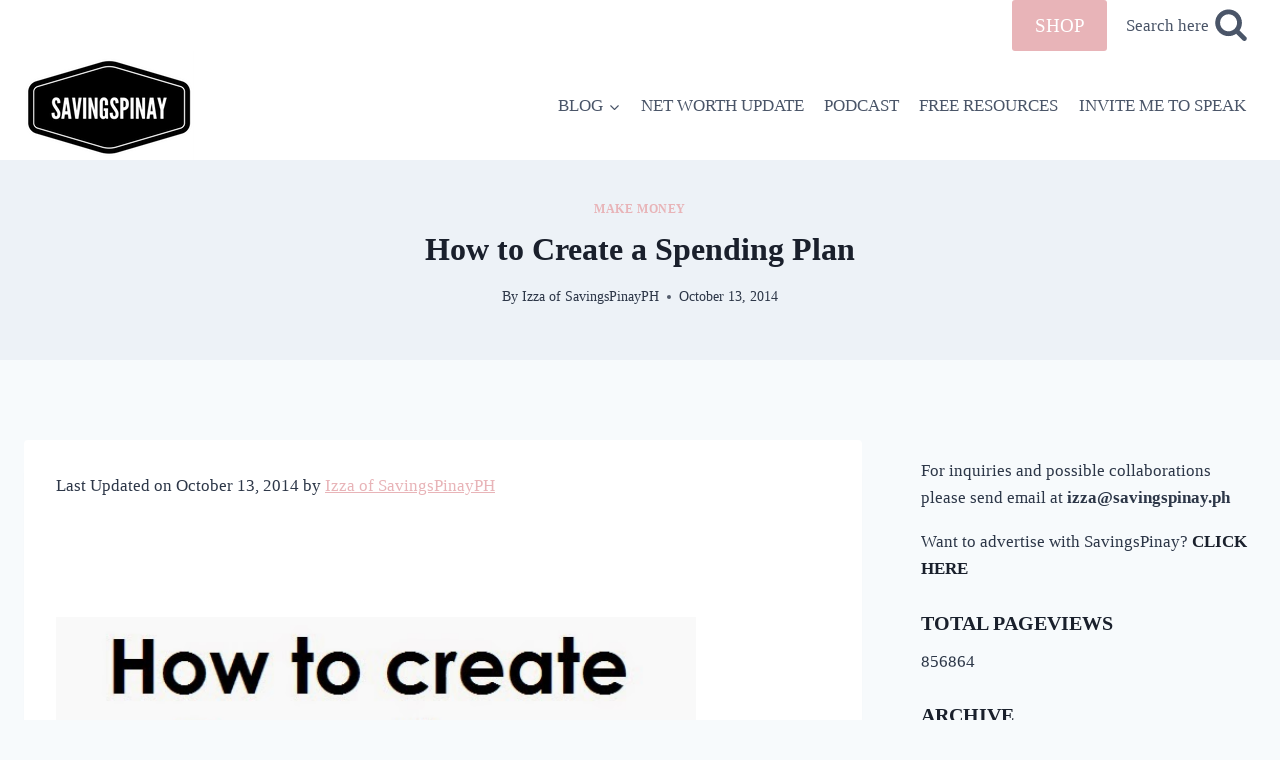

--- FILE ---
content_type: text/html; charset=UTF-8
request_url: https://savingspinay.ph/how-to-create-a-spending-plan/
body_size: 179630
content:
<!doctype html>
<html lang="en-US" class="no-js" itemtype="https://schema.org/Blog" itemscope>
<head>
	<meta charset="UTF-8">
	<meta name="viewport" content="width=device-width, initial-scale=1, minimum-scale=1">
	<meta name='robots' content='index, follow, max-image-preview:large, max-snippet:-1, max-video-preview:-1' />
	<style>img:is([sizes="auto" i], [sizes^="auto," i]) { contain-intrinsic-size: 3000px 1500px }</style>
	
	<!-- This site is optimized with the Yoast SEO plugin v26.4 - https://yoast.com/wordpress/plugins/seo/ -->
	<title>How to Create a Spending Plan - SavingsPinay</title>
	<link rel="canonical" href="https://savingspinay.ph/how-to-create-a-spending-plan/" />
	<meta property="og:locale" content="en_US" />
	<meta property="og:type" content="article" />
	<meta property="og:title" content="How to Create a Spending Plan - SavingsPinay" />
	<meta property="og:description" content="Wow! So it is exactly less than 100 days before 2015!!!!!!!!!!!!!!!!!!!!!!!! Parang kailan lang yung first post ko na Starting from the Start. I hope your doing great everyone and hopefully gaya ko you are excited too for new year! Today’s post is about Creating Spending Plan and it will be nice that before 2014..." />
	<meta property="og:url" content="https://savingspinay.ph/how-to-create-a-spending-plan/" />
	<meta property="og:site_name" content="SavingsPinay" />
	<meta property="article:published_time" content="2014-10-13T00:12:00+00:00" />
	<meta property="og:image" content="https://2.bp.blogspot.com/-n_DfYwvLCqo/VDCk25Enq_I/AAAAAAAADIA/n06HHnW9xx0/s1600/How%2Bto%2Bcreate%2Ba%2BSpending%2BPlan.jpg" />
	<meta name="author" content="Izza of SavingsPinayPH" />
	<meta name="twitter:card" content="summary_large_image" />
	<meta name="twitter:label1" content="Written by" />
	<meta name="twitter:data1" content="Izza of SavingsPinayPH" />
	<meta name="twitter:label2" content="Est. reading time" />
	<meta name="twitter:data2" content="3 minutes" />
	<script type="application/ld+json" class="yoast-schema-graph">{"@context":"https://schema.org","@graph":[{"@type":"Article","@id":"https://savingspinay.ph/how-to-create-a-spending-plan/#article","isPartOf":{"@id":"https://savingspinay.ph/how-to-create-a-spending-plan/"},"author":{"name":"Izza of SavingsPinayPH","@id":"https://savingspinay.ph/#/schema/person/c7491109f1a70dd87f786098ce87f7d0"},"headline":"How to Create a Spending Plan","datePublished":"2014-10-13T00:12:00+00:00","mainEntityOfPage":{"@id":"https://savingspinay.ph/how-to-create-a-spending-plan/"},"wordCount":604,"commentCount":0,"publisher":{"@id":"https://savingspinay.ph/#/schema/person/c7491109f1a70dd87f786098ce87f7d0"},"image":{"@id":"https://savingspinay.ph/how-to-create-a-spending-plan/#primaryimage"},"thumbnailUrl":"https://2.bp.blogspot.com/-n_DfYwvLCqo/VDCk25Enq_I/AAAAAAAADIA/n06HHnW9xx0/s1600/How%2Bto%2Bcreate%2Ba%2BSpending%2BPlan.jpg","articleSection":["MAKE MONEY"],"inLanguage":"en-US","potentialAction":[{"@type":"CommentAction","name":"Comment","target":["https://savingspinay.ph/how-to-create-a-spending-plan/#respond"]}]},{"@type":"WebPage","@id":"https://savingspinay.ph/how-to-create-a-spending-plan/","url":"https://savingspinay.ph/how-to-create-a-spending-plan/","name":"How to Create a Spending Plan - SavingsPinay","isPartOf":{"@id":"https://savingspinay.ph/#website"},"primaryImageOfPage":{"@id":"https://savingspinay.ph/how-to-create-a-spending-plan/#primaryimage"},"image":{"@id":"https://savingspinay.ph/how-to-create-a-spending-plan/#primaryimage"},"thumbnailUrl":"https://2.bp.blogspot.com/-n_DfYwvLCqo/VDCk25Enq_I/AAAAAAAADIA/n06HHnW9xx0/s1600/How%2Bto%2Bcreate%2Ba%2BSpending%2BPlan.jpg","datePublished":"2014-10-13T00:12:00+00:00","breadcrumb":{"@id":"https://savingspinay.ph/how-to-create-a-spending-plan/#breadcrumb"},"inLanguage":"en-US","potentialAction":[{"@type":"ReadAction","target":["https://savingspinay.ph/how-to-create-a-spending-plan/"]}]},{"@type":"ImageObject","inLanguage":"en-US","@id":"https://savingspinay.ph/how-to-create-a-spending-plan/#primaryimage","url":"https://2.bp.blogspot.com/-n_DfYwvLCqo/VDCk25Enq_I/AAAAAAAADIA/n06HHnW9xx0/s1600/How%2Bto%2Bcreate%2Ba%2BSpending%2BPlan.jpg","contentUrl":"https://2.bp.blogspot.com/-n_DfYwvLCqo/VDCk25Enq_I/AAAAAAAADIA/n06HHnW9xx0/s1600/How%2Bto%2Bcreate%2Ba%2BSpending%2BPlan.jpg"},{"@type":"BreadcrumbList","@id":"https://savingspinay.ph/how-to-create-a-spending-plan/#breadcrumb","itemListElement":[{"@type":"ListItem","position":1,"name":"Home","item":"https://savingspinay.ph/"},{"@type":"ListItem","position":2,"name":"Blog","item":"https://savingspinay.ph/blog/"},{"@type":"ListItem","position":3,"name":"How to Create a Spending Plan"}]},{"@type":"WebSite","@id":"https://savingspinay.ph/#website","url":"https://savingspinay.ph/","name":"SavingsPinay","description":"Personal Finance Blog Philippines","publisher":{"@id":"https://savingspinay.ph/#/schema/person/c7491109f1a70dd87f786098ce87f7d0"},"potentialAction":[{"@type":"SearchAction","target":{"@type":"EntryPoint","urlTemplate":"https://savingspinay.ph/?s={search_term_string}"},"query-input":{"@type":"PropertyValueSpecification","valueRequired":true,"valueName":"search_term_string"}}],"inLanguage":"en-US"},{"@type":["Person","Organization"],"@id":"https://savingspinay.ph/#/schema/person/c7491109f1a70dd87f786098ce87f7d0","name":"Izza of SavingsPinayPH","image":{"@type":"ImageObject","inLanguage":"en-US","@id":"https://savingspinay.ph/#/schema/person/image/","url":"https://savingspinay.ph/wp-content/uploads/2017/02/cropped-SAVINGSPINAY-LOGO-2017-1-1.png","contentUrl":"https://savingspinay.ph/wp-content/uploads/2017/02/cropped-SAVINGSPINAY-LOGO-2017-1-1.png","width":170,"height":109,"caption":"Izza of SavingsPinayPH"},"logo":{"@id":"https://savingspinay.ph/#/schema/person/image/"},"sameAs":["https://www.pinterest.ph/savingspinay/"],"url":"https://savingspinay.ph/author/admin/"}]}</script>
	<!-- / Yoast SEO plugin. -->


<link rel='dns-prefetch' href='//www.googletagmanager.com' />
<link rel='dns-prefetch' href='//stats.wp.com' />
<link rel='dns-prefetch' href='//pagead2.googlesyndication.com' />
<link rel="alternate" type="application/rss+xml" title="SavingsPinay &raquo; Feed" href="https://savingspinay.ph/feed/" />
<link rel="alternate" type="application/rss+xml" title="SavingsPinay &raquo; Comments Feed" href="https://savingspinay.ph/comments/feed/" />
			<script>document.documentElement.classList.remove( 'no-js' );</script>
			<link rel="alternate" type="application/rss+xml" title="SavingsPinay &raquo; How to Create a Spending Plan Comments Feed" href="https://savingspinay.ph/how-to-create-a-spending-plan/feed/" />
<script>
window._wpemojiSettings = {"baseUrl":"https:\/\/s.w.org\/images\/core\/emoji\/16.0.1\/72x72\/","ext":".png","svgUrl":"https:\/\/s.w.org\/images\/core\/emoji\/16.0.1\/svg\/","svgExt":".svg","source":{"concatemoji":"https:\/\/savingspinay.ph\/wp-includes\/js\/wp-emoji-release.min.js?ver=6.8.3"}};
/*! This file is auto-generated */
!function(s,n){var o,i,e;function c(e){try{var t={supportTests:e,timestamp:(new Date).valueOf()};sessionStorage.setItem(o,JSON.stringify(t))}catch(e){}}function p(e,t,n){e.clearRect(0,0,e.canvas.width,e.canvas.height),e.fillText(t,0,0);var t=new Uint32Array(e.getImageData(0,0,e.canvas.width,e.canvas.height).data),a=(e.clearRect(0,0,e.canvas.width,e.canvas.height),e.fillText(n,0,0),new Uint32Array(e.getImageData(0,0,e.canvas.width,e.canvas.height).data));return t.every(function(e,t){return e===a[t]})}function u(e,t){e.clearRect(0,0,e.canvas.width,e.canvas.height),e.fillText(t,0,0);for(var n=e.getImageData(16,16,1,1),a=0;a<n.data.length;a++)if(0!==n.data[a])return!1;return!0}function f(e,t,n,a){switch(t){case"flag":return n(e,"\ud83c\udff3\ufe0f\u200d\u26a7\ufe0f","\ud83c\udff3\ufe0f\u200b\u26a7\ufe0f")?!1:!n(e,"\ud83c\udde8\ud83c\uddf6","\ud83c\udde8\u200b\ud83c\uddf6")&&!n(e,"\ud83c\udff4\udb40\udc67\udb40\udc62\udb40\udc65\udb40\udc6e\udb40\udc67\udb40\udc7f","\ud83c\udff4\u200b\udb40\udc67\u200b\udb40\udc62\u200b\udb40\udc65\u200b\udb40\udc6e\u200b\udb40\udc67\u200b\udb40\udc7f");case"emoji":return!a(e,"\ud83e\udedf")}return!1}function g(e,t,n,a){var r="undefined"!=typeof WorkerGlobalScope&&self instanceof WorkerGlobalScope?new OffscreenCanvas(300,150):s.createElement("canvas"),o=r.getContext("2d",{willReadFrequently:!0}),i=(o.textBaseline="top",o.font="600 32px Arial",{});return e.forEach(function(e){i[e]=t(o,e,n,a)}),i}function t(e){var t=s.createElement("script");t.src=e,t.defer=!0,s.head.appendChild(t)}"undefined"!=typeof Promise&&(o="wpEmojiSettingsSupports",i=["flag","emoji"],n.supports={everything:!0,everythingExceptFlag:!0},e=new Promise(function(e){s.addEventListener("DOMContentLoaded",e,{once:!0})}),new Promise(function(t){var n=function(){try{var e=JSON.parse(sessionStorage.getItem(o));if("object"==typeof e&&"number"==typeof e.timestamp&&(new Date).valueOf()<e.timestamp+604800&&"object"==typeof e.supportTests)return e.supportTests}catch(e){}return null}();if(!n){if("undefined"!=typeof Worker&&"undefined"!=typeof OffscreenCanvas&&"undefined"!=typeof URL&&URL.createObjectURL&&"undefined"!=typeof Blob)try{var e="postMessage("+g.toString()+"("+[JSON.stringify(i),f.toString(),p.toString(),u.toString()].join(",")+"));",a=new Blob([e],{type:"text/javascript"}),r=new Worker(URL.createObjectURL(a),{name:"wpTestEmojiSupports"});return void(r.onmessage=function(e){c(n=e.data),r.terminate(),t(n)})}catch(e){}c(n=g(i,f,p,u))}t(n)}).then(function(e){for(var t in e)n.supports[t]=e[t],n.supports.everything=n.supports.everything&&n.supports[t],"flag"!==t&&(n.supports.everythingExceptFlag=n.supports.everythingExceptFlag&&n.supports[t]);n.supports.everythingExceptFlag=n.supports.everythingExceptFlag&&!n.supports.flag,n.DOMReady=!1,n.readyCallback=function(){n.DOMReady=!0}}).then(function(){return e}).then(function(){var e;n.supports.everything||(n.readyCallback(),(e=n.source||{}).concatemoji?t(e.concatemoji):e.wpemoji&&e.twemoji&&(t(e.twemoji),t(e.wpemoji)))}))}((window,document),window._wpemojiSettings);
</script>
<style id='wp-emoji-styles-inline-css'>

	img.wp-smiley, img.emoji {
		display: inline !important;
		border: none !important;
		box-shadow: none !important;
		height: 1em !important;
		width: 1em !important;
		margin: 0 0.07em !important;
		vertical-align: -0.1em !important;
		background: none !important;
		padding: 0 !important;
	}
</style>
<link rel='stylesheet' id='wp-block-library-css' href='https://savingspinay.ph/wp-includes/css/dist/block-library/style.min.css?ver=6.8.3' media='all' />
<style id='classic-theme-styles-inline-css'>
/*! This file is auto-generated */
.wp-block-button__link{color:#fff;background-color:#32373c;border-radius:9999px;box-shadow:none;text-decoration:none;padding:calc(.667em + 2px) calc(1.333em + 2px);font-size:1.125em}.wp-block-file__button{background:#32373c;color:#fff;text-decoration:none}
</style>
<style id='js-archive-list-archive-widget-style-inline-css'>
/*!***************************************************************************************************************************************************************************************************************************************!*\
  !*** css ./node_modules/css-loader/dist/cjs.js??ruleSet[1].rules[4].use[1]!./node_modules/postcss-loader/dist/cjs.js??ruleSet[1].rules[4].use[2]!./node_modules/sass-loader/dist/cjs.js??ruleSet[1].rules[4].use[3]!./src/style.scss ***!
  \***************************************************************************************************************************************************************************************************************************************/
@charset "UTF-8";
/**
 * The following styles get applied both on the front of your site
 * and in the editor.
 *
 * Replace them with your own styles or remove the file completely.
 */
.js-archive-list a,
.js-archive-list a:focus,
.js-archive-list a:hover {
  text-decoration: none;
}
.js-archive-list .loading {
  display: inline-block;
  padding-left: 5px;
  vertical-align: middle;
  width: 25px;
}

.jal-hide {
  display: none;
}

.widget_jaw_widget ul.jaw_widget,
ul.jaw_widget ul,
body .wp-block-js-archive-list-archive-widget ul.jaw_widget,
body .wp-block-js-archive-list-archive-widget ul.jaw_widget ul,
body ul.jaw_widget {
  list-style: none;
  margin-left: 0;
  padding-left: 0;
}

.widget_jaw_widget ul.jaw_widget li,
.wp-block-js-archive-list-archive-widget ul.jaw_widget li,
.jaw_widget ul li {
  padding-left: 1rem;
  list-style: none;
}
.widget_jaw_widget ul.jaw_widget li::before,
.wp-block-js-archive-list-archive-widget ul.jaw_widget li::before,
.jaw_widget ul li::before {
  content: "";
}
.widget_jaw_widget ul.jaw_widget li .post-date,
.wp-block-js-archive-list-archive-widget ul.jaw_widget li .post-date,
.jaw_widget ul li .post-date {
  padding-left: 5px;
}
.widget_jaw_widget ul.jaw_widget li .post-date::before,
.wp-block-js-archive-list-archive-widget ul.jaw_widget li .post-date::before,
.jaw_widget ul li .post-date::before {
  content: "—";
  padding-right: 5px;
}

/** Bullet's padding **/
.jaw_symbol {
  margin-right: 0.5rem;
}

/*# sourceMappingURL=style-index.css.map*/
</style>
<link rel='stylesheet' id='mediaelement-css' href='https://savingspinay.ph/wp-includes/js/mediaelement/mediaelementplayer-legacy.min.css?ver=4.2.17' media='all' />
<link rel='stylesheet' id='wp-mediaelement-css' href='https://savingspinay.ph/wp-includes/js/mediaelement/wp-mediaelement.min.css?ver=6.8.3' media='all' />
<style id='jetpack-sharing-buttons-style-inline-css'>
.jetpack-sharing-buttons__services-list{display:flex;flex-direction:row;flex-wrap:wrap;gap:0;list-style-type:none;margin:5px;padding:0}.jetpack-sharing-buttons__services-list.has-small-icon-size{font-size:12px}.jetpack-sharing-buttons__services-list.has-normal-icon-size{font-size:16px}.jetpack-sharing-buttons__services-list.has-large-icon-size{font-size:24px}.jetpack-sharing-buttons__services-list.has-huge-icon-size{font-size:36px}@media print{.jetpack-sharing-buttons__services-list{display:none!important}}.editor-styles-wrapper .wp-block-jetpack-sharing-buttons{gap:0;padding-inline-start:0}ul.jetpack-sharing-buttons__services-list.has-background{padding:1.25em 2.375em}
</style>
<style id='global-styles-inline-css'>
:root{--wp--preset--aspect-ratio--square: 1;--wp--preset--aspect-ratio--4-3: 4/3;--wp--preset--aspect-ratio--3-4: 3/4;--wp--preset--aspect-ratio--3-2: 3/2;--wp--preset--aspect-ratio--2-3: 2/3;--wp--preset--aspect-ratio--16-9: 16/9;--wp--preset--aspect-ratio--9-16: 9/16;--wp--preset--color--black: #000000;--wp--preset--color--cyan-bluish-gray: #abb8c3;--wp--preset--color--white: #ffffff;--wp--preset--color--pale-pink: #f78da7;--wp--preset--color--vivid-red: #cf2e2e;--wp--preset--color--luminous-vivid-orange: #ff6900;--wp--preset--color--luminous-vivid-amber: #fcb900;--wp--preset--color--light-green-cyan: #7bdcb5;--wp--preset--color--vivid-green-cyan: #00d084;--wp--preset--color--pale-cyan-blue: #8ed1fc;--wp--preset--color--vivid-cyan-blue: #0693e3;--wp--preset--color--vivid-purple: #9b51e0;--wp--preset--color--theme-palette-1: #2B6CB0;--wp--preset--color--theme-palette-2: #215387;--wp--preset--color--theme-palette-3: #1A202C;--wp--preset--color--theme-palette-4: #2D3748;--wp--preset--color--theme-palette-5: #4A5568;--wp--preset--color--theme-palette-6: #718096;--wp--preset--color--theme-palette-7: #EDF2F7;--wp--preset--color--theme-palette-8: #F7FAFC;--wp--preset--color--theme-palette-9: #ffffff;--wp--preset--gradient--vivid-cyan-blue-to-vivid-purple: linear-gradient(135deg,rgba(6,147,227,1) 0%,rgb(155,81,224) 100%);--wp--preset--gradient--light-green-cyan-to-vivid-green-cyan: linear-gradient(135deg,rgb(122,220,180) 0%,rgb(0,208,130) 100%);--wp--preset--gradient--luminous-vivid-amber-to-luminous-vivid-orange: linear-gradient(135deg,rgba(252,185,0,1) 0%,rgba(255,105,0,1) 100%);--wp--preset--gradient--luminous-vivid-orange-to-vivid-red: linear-gradient(135deg,rgba(255,105,0,1) 0%,rgb(207,46,46) 100%);--wp--preset--gradient--very-light-gray-to-cyan-bluish-gray: linear-gradient(135deg,rgb(238,238,238) 0%,rgb(169,184,195) 100%);--wp--preset--gradient--cool-to-warm-spectrum: linear-gradient(135deg,rgb(74,234,220) 0%,rgb(151,120,209) 20%,rgb(207,42,186) 40%,rgb(238,44,130) 60%,rgb(251,105,98) 80%,rgb(254,248,76) 100%);--wp--preset--gradient--blush-light-purple: linear-gradient(135deg,rgb(255,206,236) 0%,rgb(152,150,240) 100%);--wp--preset--gradient--blush-bordeaux: linear-gradient(135deg,rgb(254,205,165) 0%,rgb(254,45,45) 50%,rgb(107,0,62) 100%);--wp--preset--gradient--luminous-dusk: linear-gradient(135deg,rgb(255,203,112) 0%,rgb(199,81,192) 50%,rgb(65,88,208) 100%);--wp--preset--gradient--pale-ocean: linear-gradient(135deg,rgb(255,245,203) 0%,rgb(182,227,212) 50%,rgb(51,167,181) 100%);--wp--preset--gradient--electric-grass: linear-gradient(135deg,rgb(202,248,128) 0%,rgb(113,206,126) 100%);--wp--preset--gradient--midnight: linear-gradient(135deg,rgb(2,3,129) 0%,rgb(40,116,252) 100%);--wp--preset--font-size--small: 14px;--wp--preset--font-size--medium: 24px;--wp--preset--font-size--large: 32px;--wp--preset--font-size--x-large: 42px;--wp--preset--font-size--larger: 40px;--wp--preset--spacing--20: 0.44rem;--wp--preset--spacing--30: 0.67rem;--wp--preset--spacing--40: 1rem;--wp--preset--spacing--50: 1.5rem;--wp--preset--spacing--60: 2.25rem;--wp--preset--spacing--70: 3.38rem;--wp--preset--spacing--80: 5.06rem;--wp--preset--shadow--natural: 6px 6px 9px rgba(0, 0, 0, 0.2);--wp--preset--shadow--deep: 12px 12px 50px rgba(0, 0, 0, 0.4);--wp--preset--shadow--sharp: 6px 6px 0px rgba(0, 0, 0, 0.2);--wp--preset--shadow--outlined: 6px 6px 0px -3px rgba(255, 255, 255, 1), 6px 6px rgba(0, 0, 0, 1);--wp--preset--shadow--crisp: 6px 6px 0px rgba(0, 0, 0, 1);}:where(.is-layout-flex){gap: 0.5em;}:where(.is-layout-grid){gap: 0.5em;}body .is-layout-flex{display: flex;}.is-layout-flex{flex-wrap: wrap;align-items: center;}.is-layout-flex > :is(*, div){margin: 0;}body .is-layout-grid{display: grid;}.is-layout-grid > :is(*, div){margin: 0;}:where(.wp-block-columns.is-layout-flex){gap: 2em;}:where(.wp-block-columns.is-layout-grid){gap: 2em;}:where(.wp-block-post-template.is-layout-flex){gap: 1.25em;}:where(.wp-block-post-template.is-layout-grid){gap: 1.25em;}.has-black-color{color: var(--wp--preset--color--black) !important;}.has-cyan-bluish-gray-color{color: var(--wp--preset--color--cyan-bluish-gray) !important;}.has-white-color{color: var(--wp--preset--color--white) !important;}.has-pale-pink-color{color: var(--wp--preset--color--pale-pink) !important;}.has-vivid-red-color{color: var(--wp--preset--color--vivid-red) !important;}.has-luminous-vivid-orange-color{color: var(--wp--preset--color--luminous-vivid-orange) !important;}.has-luminous-vivid-amber-color{color: var(--wp--preset--color--luminous-vivid-amber) !important;}.has-light-green-cyan-color{color: var(--wp--preset--color--light-green-cyan) !important;}.has-vivid-green-cyan-color{color: var(--wp--preset--color--vivid-green-cyan) !important;}.has-pale-cyan-blue-color{color: var(--wp--preset--color--pale-cyan-blue) !important;}.has-vivid-cyan-blue-color{color: var(--wp--preset--color--vivid-cyan-blue) !important;}.has-vivid-purple-color{color: var(--wp--preset--color--vivid-purple) !important;}.has-black-background-color{background-color: var(--wp--preset--color--black) !important;}.has-cyan-bluish-gray-background-color{background-color: var(--wp--preset--color--cyan-bluish-gray) !important;}.has-white-background-color{background-color: var(--wp--preset--color--white) !important;}.has-pale-pink-background-color{background-color: var(--wp--preset--color--pale-pink) !important;}.has-vivid-red-background-color{background-color: var(--wp--preset--color--vivid-red) !important;}.has-luminous-vivid-orange-background-color{background-color: var(--wp--preset--color--luminous-vivid-orange) !important;}.has-luminous-vivid-amber-background-color{background-color: var(--wp--preset--color--luminous-vivid-amber) !important;}.has-light-green-cyan-background-color{background-color: var(--wp--preset--color--light-green-cyan) !important;}.has-vivid-green-cyan-background-color{background-color: var(--wp--preset--color--vivid-green-cyan) !important;}.has-pale-cyan-blue-background-color{background-color: var(--wp--preset--color--pale-cyan-blue) !important;}.has-vivid-cyan-blue-background-color{background-color: var(--wp--preset--color--vivid-cyan-blue) !important;}.has-vivid-purple-background-color{background-color: var(--wp--preset--color--vivid-purple) !important;}.has-black-border-color{border-color: var(--wp--preset--color--black) !important;}.has-cyan-bluish-gray-border-color{border-color: var(--wp--preset--color--cyan-bluish-gray) !important;}.has-white-border-color{border-color: var(--wp--preset--color--white) !important;}.has-pale-pink-border-color{border-color: var(--wp--preset--color--pale-pink) !important;}.has-vivid-red-border-color{border-color: var(--wp--preset--color--vivid-red) !important;}.has-luminous-vivid-orange-border-color{border-color: var(--wp--preset--color--luminous-vivid-orange) !important;}.has-luminous-vivid-amber-border-color{border-color: var(--wp--preset--color--luminous-vivid-amber) !important;}.has-light-green-cyan-border-color{border-color: var(--wp--preset--color--light-green-cyan) !important;}.has-vivid-green-cyan-border-color{border-color: var(--wp--preset--color--vivid-green-cyan) !important;}.has-pale-cyan-blue-border-color{border-color: var(--wp--preset--color--pale-cyan-blue) !important;}.has-vivid-cyan-blue-border-color{border-color: var(--wp--preset--color--vivid-cyan-blue) !important;}.has-vivid-purple-border-color{border-color: var(--wp--preset--color--vivid-purple) !important;}.has-vivid-cyan-blue-to-vivid-purple-gradient-background{background: var(--wp--preset--gradient--vivid-cyan-blue-to-vivid-purple) !important;}.has-light-green-cyan-to-vivid-green-cyan-gradient-background{background: var(--wp--preset--gradient--light-green-cyan-to-vivid-green-cyan) !important;}.has-luminous-vivid-amber-to-luminous-vivid-orange-gradient-background{background: var(--wp--preset--gradient--luminous-vivid-amber-to-luminous-vivid-orange) !important;}.has-luminous-vivid-orange-to-vivid-red-gradient-background{background: var(--wp--preset--gradient--luminous-vivid-orange-to-vivid-red) !important;}.has-very-light-gray-to-cyan-bluish-gray-gradient-background{background: var(--wp--preset--gradient--very-light-gray-to-cyan-bluish-gray) !important;}.has-cool-to-warm-spectrum-gradient-background{background: var(--wp--preset--gradient--cool-to-warm-spectrum) !important;}.has-blush-light-purple-gradient-background{background: var(--wp--preset--gradient--blush-light-purple) !important;}.has-blush-bordeaux-gradient-background{background: var(--wp--preset--gradient--blush-bordeaux) !important;}.has-luminous-dusk-gradient-background{background: var(--wp--preset--gradient--luminous-dusk) !important;}.has-pale-ocean-gradient-background{background: var(--wp--preset--gradient--pale-ocean) !important;}.has-electric-grass-gradient-background{background: var(--wp--preset--gradient--electric-grass) !important;}.has-midnight-gradient-background{background: var(--wp--preset--gradient--midnight) !important;}.has-small-font-size{font-size: var(--wp--preset--font-size--small) !important;}.has-medium-font-size{font-size: var(--wp--preset--font-size--medium) !important;}.has-large-font-size{font-size: var(--wp--preset--font-size--large) !important;}.has-x-large-font-size{font-size: var(--wp--preset--font-size--x-large) !important;}
:where(.wp-block-post-template.is-layout-flex){gap: 1.25em;}:where(.wp-block-post-template.is-layout-grid){gap: 1.25em;}
:where(.wp-block-columns.is-layout-flex){gap: 2em;}:where(.wp-block-columns.is-layout-grid){gap: 2em;}
:root :where(.wp-block-pullquote){font-size: 1.5em;line-height: 1.6;}
</style>
<link rel='stylesheet' id='ez-toc-css' href='https://savingspinay.ph/wp-content/plugins/easy-table-of-contents/assets/css/screen.min.css?ver=2.0.78' media='all' />
<style id='ez-toc-inline-css'>
div#ez-toc-container .ez-toc-title {font-size: 150%;}div#ez-toc-container .ez-toc-title {font-weight: 600;}div#ez-toc-container ul li , div#ez-toc-container ul li a {font-size: 100%;}div#ez-toc-container ul li , div#ez-toc-container ul li a {font-weight: 500;}div#ez-toc-container nav ul ul li {font-size: 90%;}.ez-toc-box-title {font-weight: bold; margin-bottom: 10px; text-align: center; text-transform: uppercase; letter-spacing: 1px; color: #666; padding-bottom: 5px;position:absolute;top:-4%;left:5%;background-color: inherit;transition: top 0.3s ease;}.ez-toc-box-title.toc-closed {top:-25%;}
</style>
<link rel='stylesheet' id='kadence-global-css' href='https://savingspinay.ph/wp-content/themes/kadence/assets/css/global.min.css?ver=1.1.27' media='all' />
<style id='kadence-global-inline-css'>
/* Kadence Base CSS */
:root{--global-palette1:#2B6CB0;--global-palette2:#215387;--global-palette3:#1A202C;--global-palette4:#2D3748;--global-palette5:#4A5568;--global-palette6:#718096;--global-palette7:#EDF2F7;--global-palette8:#F7FAFC;--global-palette9:#ffffff;--global-palette9rgb:255, 255, 255;--global-palette-highlight:#e8b4b8;--global-palette-highlight-alt:#ff0018;--global-palette-highlight-alt2:var(--global-palette9);--global-palette-btn-bg:#e8b4b8;--global-palette-btn-bg-hover:var(--global-palette2);--global-palette-btn:var(--global-palette9);--global-palette-btn-hover:var(--global-palette9);--global-body-font-family:Georgia, serif;--global-heading-font-family:inherit;--global-primary-nav-font-family:inherit;--global-fallback-font:sans-serif;--global-display-fallback-font:sans-serif;--global-content-width:1290px;--global-content-narrow-width:842px;--global-content-edge-padding:1.5rem;--global-calc-content-width:calc(1290px - var(--global-content-edge-padding) - var(--global-content-edge-padding) );}.wp-site-blocks{--global-vw:calc( 100vw - ( 0.5 * var(--scrollbar-offset)));}:root .has-theme-palette-1-background-color{background-color:var(--global-palette1);}:root .has-theme-palette-1-color{color:var(--global-palette1);}:root .has-theme-palette-2-background-color{background-color:var(--global-palette2);}:root .has-theme-palette-2-color{color:var(--global-palette2);}:root .has-theme-palette-3-background-color{background-color:var(--global-palette3);}:root .has-theme-palette-3-color{color:var(--global-palette3);}:root .has-theme-palette-4-background-color{background-color:var(--global-palette4);}:root .has-theme-palette-4-color{color:var(--global-palette4);}:root .has-theme-palette-5-background-color{background-color:var(--global-palette5);}:root .has-theme-palette-5-color{color:var(--global-palette5);}:root .has-theme-palette-6-background-color{background-color:var(--global-palette6);}:root .has-theme-palette-6-color{color:var(--global-palette6);}:root .has-theme-palette-7-background-color{background-color:var(--global-palette7);}:root .has-theme-palette-7-color{color:var(--global-palette7);}:root .has-theme-palette-8-background-color{background-color:var(--global-palette8);}:root .has-theme-palette-8-color{color:var(--global-palette8);}:root .has-theme-palette-9-background-color{background-color:var(--global-palette9);}:root .has-theme-palette-9-color{color:var(--global-palette9);}:root .has-theme-palette1-background-color{background-color:var(--global-palette1);}:root .has-theme-palette1-color{color:var(--global-palette1);}:root .has-theme-palette2-background-color{background-color:var(--global-palette2);}:root .has-theme-palette2-color{color:var(--global-palette2);}:root .has-theme-palette3-background-color{background-color:var(--global-palette3);}:root .has-theme-palette3-color{color:var(--global-palette3);}:root .has-theme-palette4-background-color{background-color:var(--global-palette4);}:root .has-theme-palette4-color{color:var(--global-palette4);}:root .has-theme-palette5-background-color{background-color:var(--global-palette5);}:root .has-theme-palette5-color{color:var(--global-palette5);}:root .has-theme-palette6-background-color{background-color:var(--global-palette6);}:root .has-theme-palette6-color{color:var(--global-palette6);}:root .has-theme-palette7-background-color{background-color:var(--global-palette7);}:root .has-theme-palette7-color{color:var(--global-palette7);}:root .has-theme-palette8-background-color{background-color:var(--global-palette8);}:root .has-theme-palette8-color{color:var(--global-palette8);}:root .has-theme-palette9-background-color{background-color:var(--global-palette9);}:root .has-theme-palette9-color{color:var(--global-palette9);}body{background:var(--global-palette8);}body, input, select, optgroup, textarea{font-style:normal;font-weight:400;font-size:17px;line-height:1.6;font-family:var(--global-body-font-family);color:var(--global-palette4);}.content-bg, body.content-style-unboxed .site{background:var(--global-palette9);}h1,h2,h3,h4,h5,h6{font-family:var(--global-heading-font-family);}h1{font-weight:700;font-size:32px;line-height:1.5;color:var(--global-palette3);}h2{font-weight:700;font-size:28px;line-height:1.5;color:var(--global-palette3);}h3{font-weight:700;font-size:24px;line-height:1.5;color:var(--global-palette3);}h4{font-weight:700;font-size:22px;line-height:1.5;color:var(--global-palette4);}h5{font-weight:700;font-size:20px;line-height:1.5;color:var(--global-palette4);}h6{font-weight:700;font-size:18px;line-height:1.5;color:var(--global-palette5);}.entry-hero .kadence-breadcrumbs{max-width:1290px;}.site-container, .site-header-row-layout-contained, .site-footer-row-layout-contained, .entry-hero-layout-contained, .comments-area, .alignfull > .wp-block-cover__inner-container, .alignwide > .wp-block-cover__inner-container{max-width:var(--global-content-width);}.content-width-narrow .content-container.site-container, .content-width-narrow .hero-container.site-container{max-width:var(--global-content-narrow-width);}@media all and (min-width: 1520px){.wp-site-blocks .content-container  .alignwide{margin-left:-115px;margin-right:-115px;width:unset;max-width:unset;}}@media all and (min-width: 1102px){.content-width-narrow .wp-site-blocks .content-container .alignwide{margin-left:-130px;margin-right:-130px;width:unset;max-width:unset;}}.content-style-boxed .wp-site-blocks .entry-content .alignwide{margin-left:-2rem;margin-right:-2rem;}@media all and (max-width: 1024px){.content-style-boxed .wp-site-blocks .entry-content .alignwide{margin-left:-2rem;margin-right:-2rem;}}@media all and (max-width: 767px){.content-style-boxed .wp-site-blocks .entry-content .alignwide{margin-left:-1.5rem;margin-right:-1.5rem;}}.content-area{margin-top:5rem;margin-bottom:5rem;}@media all and (max-width: 1024px){.content-area{margin-top:3rem;margin-bottom:3rem;}}@media all and (max-width: 767px){.content-area{margin-top:2rem;margin-bottom:2rem;}}.entry-content-wrap{padding:2rem;}@media all and (max-width: 1024px){.entry-content-wrap{padding:2rem;}}@media all and (max-width: 767px){.entry-content-wrap{padding:1.5rem;}}.entry.single-entry{box-shadow:0px 15px 15px -10px rgba(0,0,0,0.05);}.entry.loop-entry{box-shadow:0px 15px 15px -10px rgba(0,0,0,0.05);}.loop-entry .entry-content-wrap{padding:2rem;}@media all and (max-width: 1024px){.loop-entry .entry-content-wrap{padding:2rem;}}@media all and (max-width: 767px){.loop-entry .entry-content-wrap{padding:1.5rem;}}.primary-sidebar.widget-area .widget{margin-bottom:1.5em;color:var(--global-palette4);}.primary-sidebar.widget-area .widget-title{font-weight:700;font-size:20px;line-height:1.5;color:var(--global-palette3);}button, .button, .wp-block-button__link, input[type="button"], input[type="reset"], input[type="submit"], .fl-button, .elementor-button-wrapper .elementor-button{box-shadow:0px 0px 0px -7px rgba(0,0,0,0);}button:hover, button:focus, button:active, .button:hover, .button:focus, .button:active, .wp-block-button__link:hover, .wp-block-button__link:focus, .wp-block-button__link:active, input[type="button"]:hover, input[type="button"]:focus, input[type="button"]:active, input[type="reset"]:hover, input[type="reset"]:focus, input[type="reset"]:active, input[type="submit"]:hover, input[type="submit"]:focus, input[type="submit"]:active, .elementor-button-wrapper .elementor-button:hover, .elementor-button-wrapper .elementor-button:focus, .elementor-button-wrapper .elementor-button:active{box-shadow:0px 15px 25px -7px rgba(0,0,0,0.1);}@media all and (min-width: 1025px){.transparent-header .entry-hero .entry-hero-container-inner{padding-top:calc(0px + 80px);}}@media all and (max-width: 1024px){.mobile-transparent-header .entry-hero .entry-hero-container-inner{padding-top:80px;}}@media all and (max-width: 767px){.mobile-transparent-header .entry-hero .entry-hero-container-inner{padding-top:80px;}}.site-middle-footer-inner-wrap{padding-top:30px;padding-bottom:30px;grid-column-gap:30px;grid-row-gap:30px;}.site-middle-footer-inner-wrap .widget{margin-bottom:30px;}.site-middle-footer-inner-wrap .site-footer-section:not(:last-child):after{right:calc(-30px / 2);}.site-top-footer-inner-wrap{padding-top:30px;padding-bottom:30px;grid-column-gap:30px;grid-row-gap:30px;}.site-top-footer-inner-wrap .widget{margin-bottom:30px;}.site-top-footer-inner-wrap .site-footer-section:not(:last-child):after{right:calc(-30px / 2);}.site-bottom-footer-inner-wrap{padding-top:30px;padding-bottom:30px;grid-column-gap:30px;}.site-bottom-footer-inner-wrap .widget{margin-bottom:30px;}.site-bottom-footer-inner-wrap .site-footer-section:not(:last-child):after{right:calc(-30px / 2);}.footer-social-wrap .footer-social-inner-wrap{font-size:1em;gap:0.3em;}.site-footer .site-footer-wrap .site-footer-section .footer-social-wrap .social-button{border:2px none transparent;border-radius:3px;}#kt-scroll-up-reader, #kt-scroll-up{border-radius:0px 0px 0px 0px;bottom:30px;font-size:1.2em;padding:0.4em 0.4em 0.4em 0.4em;}#kt-scroll-up-reader.scroll-up-side-right, #kt-scroll-up.scroll-up-side-right{right:30px;}#kt-scroll-up-reader.scroll-up-side-left, #kt-scroll-up.scroll-up-side-left{left:30px;}#colophon .footer-navigation .footer-menu-container > ul > li > a{padding-left:calc(1.2em / 2);padding-right:calc(1.2em / 2);color:var(--global-palette5);}#colophon .footer-navigation .footer-menu-container > ul li a:hover{color:var(--global-palette-highlight);}#colophon .footer-navigation .footer-menu-container > ul li.current-menu-item > a{color:var(--global-palette3);}.entry-hero.page-hero-section .entry-header{min-height:200px;}.comment-metadata a:not(.comment-edit-link), .comment-body .edit-link:before{display:none;}.entry-hero.post-hero-section .entry-header{min-height:200px;}body.social-brand-colors .social-show-brand-hover .social-link-facebook:not(.ignore-brand):not(.skip):not(.ignore):hover, body.social-brand-colors .social-show-brand-until .social-link-facebook:not(:hover):not(.skip):not(.ignore), body.social-brand-colors .social-show-brand-always .social-link-facebook:not(.ignore-brand):not(.skip):not(.ignore){background:#3b5998;}body.social-brand-colors .social-show-brand-hover.social-style-outline .social-link-facebook:not(.ignore-brand):not(.skip):not(.ignore):hover, body.social-brand-colors .social-show-brand-until.social-style-outline .social-link-facebook:not(:hover):not(.skip):not(.ignore), body.social-brand-colors .social-show-brand-always.social-style-outline .social-link-facebook:not(.ignore-brand):not(.skip):not(.ignore){color:#3b5998;}body.social-brand-colors .social-show-brand-hover .social-link-instagram:not(.ignore-brand):not(.skip):not(.ignore):hover, body.social-brand-colors .social-show-brand-until .social-link-instagram:not(:hover):not(.skip):not(.ignore), body.social-brand-colors .social-show-brand-always .social-link-instagram:not(.ignore-brand):not(.skip):not(.ignore){background:#517fa4;}body.social-brand-colors .social-show-brand-hover.social-style-outline .social-link-instagram:not(.ignore-brand):not(.skip):not(.ignore):hover, body.social-brand-colors .social-show-brand-until.social-style-outline .social-link-instagram:not(:hover):not(.skip):not(.ignore), body.social-brand-colors .social-show-brand-always.social-style-outline .social-link-instagram:not(.ignore-brand):not(.skip):not(.ignore){color:#517fa4;}body.social-brand-colors .social-show-brand-hover .social-link-twitter:not(.ignore-brand):not(.skip):not(.ignore):hover, body.social-brand-colors .social-show-brand-until .social-link-twitter:not(:hover):not(.skip):not(.ignore), body.social-brand-colors .social-show-brand-always .social-link-twitter:not(.ignore-brand):not(.skip):not(.ignore){background:#1DA1F2;}body.social-brand-colors .social-show-brand-hover.social-style-outline .social-link-twitter:not(.ignore-brand):not(.skip):not(.ignore):hover, body.social-brand-colors .social-show-brand-until.social-style-outline .social-link-twitter:not(:hover):not(.skip):not(.ignore), body.social-brand-colors .social-show-brand-always.social-style-outline .social-link-twitter:not(.ignore-brand):not(.skip):not(.ignore){color:#1DA1F2;}body.social-brand-colors .social-show-brand-hover .social-link-youtube:not(.ignore-brand):not(.skip):not(.ignore):hover, body.social-brand-colors .social-show-brand-until .social-link-youtube:not(:hover):not(.skip):not(.ignore), body.social-brand-colors .social-show-brand-always .social-link-youtube:not(.ignore-brand):not(.skip):not(.ignore){background:#FF3333;}body.social-brand-colors .social-show-brand-hover.social-style-outline .social-link-youtube:not(.ignore-brand):not(.skip):not(.ignore):hover, body.social-brand-colors .social-show-brand-until.social-style-outline .social-link-youtube:not(:hover):not(.skip):not(.ignore), body.social-brand-colors .social-show-brand-always.social-style-outline .social-link-youtube:not(.ignore-brand):not(.skip):not(.ignore){color:#FF3333;}body.social-brand-colors .social-show-brand-hover .social-link-facebook_group:not(.ignore-brand):not(.skip):not(.ignore):hover, body.social-brand-colors .social-show-brand-until .social-link-facebook_group:not(:hover):not(.skip):not(.ignore), body.social-brand-colors .social-show-brand-always .social-link-facebook_group:not(.ignore-brand):not(.skip):not(.ignore){background:#3b5998;}body.social-brand-colors .social-show-brand-hover.social-style-outline .social-link-facebook_group:not(.ignore-brand):not(.skip):not(.ignore):hover, body.social-brand-colors .social-show-brand-until.social-style-outline .social-link-facebook_group:not(:hover):not(.skip):not(.ignore), body.social-brand-colors .social-show-brand-always.social-style-outline .social-link-facebook_group:not(.ignore-brand):not(.skip):not(.ignore){color:#3b5998;}body.social-brand-colors .social-show-brand-hover .social-link-vimeo:not(.ignore-brand):not(.skip):not(.ignore):hover, body.social-brand-colors .social-show-brand-until .social-link-vimeo:not(:hover):not(.skip):not(.ignore), body.social-brand-colors .social-show-brand-always .social-link-vimeo:not(.ignore-brand):not(.skip):not(.ignore){background:#4EBBFF;}body.social-brand-colors .social-show-brand-hover.social-style-outline .social-link-vimeo:not(.ignore-brand):not(.skip):not(.ignore):hover, body.social-brand-colors .social-show-brand-until.social-style-outline .social-link-vimeo:not(:hover):not(.skip):not(.ignore), body.social-brand-colors .social-show-brand-always.social-style-outline .social-link-vimeo:not(.ignore-brand):not(.skip):not(.ignore){color:#4EBBFF;}body.social-brand-colors .social-show-brand-hover .social-link-pinterest:not(.ignore-brand):not(.skip):not(.ignore):hover, body.social-brand-colors .social-show-brand-until .social-link-pinterest:not(:hover):not(.skip):not(.ignore), body.social-brand-colors .social-show-brand-always .social-link-pinterest:not(.ignore-brand):not(.skip):not(.ignore){background:#C92228;}body.social-brand-colors .social-show-brand-hover.social-style-outline .social-link-pinterest:not(.ignore-brand):not(.skip):not(.ignore):hover, body.social-brand-colors .social-show-brand-until.social-style-outline .social-link-pinterest:not(:hover):not(.skip):not(.ignore), body.social-brand-colors .social-show-brand-always.social-style-outline .social-link-pinterest:not(.ignore-brand):not(.skip):not(.ignore){color:#C92228;}body.social-brand-colors .social-show-brand-hover .social-link-linkedin:not(.ignore-brand):not(.skip):not(.ignore):hover, body.social-brand-colors .social-show-brand-until .social-link-linkedin:not(:hover):not(.skip):not(.ignore), body.social-brand-colors .social-show-brand-always .social-link-linkedin:not(.ignore-brand):not(.skip):not(.ignore){background:#4875B4;}body.social-brand-colors .social-show-brand-hover.social-style-outline .social-link-linkedin:not(.ignore-brand):not(.skip):not(.ignore):hover, body.social-brand-colors .social-show-brand-until.social-style-outline .social-link-linkedin:not(:hover):not(.skip):not(.ignore), body.social-brand-colors .social-show-brand-always.social-style-outline .social-link-linkedin:not(.ignore-brand):not(.skip):not(.ignore){color:#4875B4;}body.social-brand-colors .social-show-brand-hover .social-link-medium:not(.ignore-brand):not(.skip):not(.ignore):hover, body.social-brand-colors .social-show-brand-until .social-link-medium:not(:hover):not(.skip):not(.ignore), body.social-brand-colors .social-show-brand-always .social-link-medium:not(.ignore-brand):not(.skip):not(.ignore){background:#181818;}body.social-brand-colors .social-show-brand-hover.social-style-outline .social-link-medium:not(.ignore-brand):not(.skip):not(.ignore):hover, body.social-brand-colors .social-show-brand-until.social-style-outline .social-link-medium:not(:hover):not(.skip):not(.ignore), body.social-brand-colors .social-show-brand-always.social-style-outline .social-link-medium:not(.ignore-brand):not(.skip):not(.ignore){color:#181818;}body.social-brand-colors .social-show-brand-hover .social-link-wordpress:not(.ignore-brand):not(.skip):not(.ignore):hover, body.social-brand-colors .social-show-brand-until .social-link-wordpress:not(:hover):not(.skip):not(.ignore), body.social-brand-colors .social-show-brand-always .social-link-wordpress:not(.ignore-brand):not(.skip):not(.ignore){background:#00749C;}body.social-brand-colors .social-show-brand-hover.social-style-outline .social-link-wordpress:not(.ignore-brand):not(.skip):not(.ignore):hover, body.social-brand-colors .social-show-brand-until.social-style-outline .social-link-wordpress:not(:hover):not(.skip):not(.ignore), body.social-brand-colors .social-show-brand-always.social-style-outline .social-link-wordpress:not(.ignore-brand):not(.skip):not(.ignore){color:#00749C;}body.social-brand-colors .social-show-brand-hover .social-link-reddit:not(.ignore-brand):not(.skip):not(.ignore):hover, body.social-brand-colors .social-show-brand-until .social-link-reddit:not(:hover):not(.skip):not(.ignore), body.social-brand-colors .social-show-brand-always .social-link-reddit:not(.ignore-brand):not(.skip):not(.ignore){background:#ff4500;}body.social-brand-colors .social-show-brand-hover.social-style-outline .social-link-reddit:not(.ignore-brand):not(.skip):not(.ignore):hover, body.social-brand-colors .social-show-brand-until.social-style-outline .social-link-reddit:not(:hover):not(.skip):not(.ignore), body.social-brand-colors .social-show-brand-always.social-style-outline .social-link-reddit:not(.ignore-brand):not(.skip):not(.ignore){color:#ff4500;}body.social-brand-colors .social-show-brand-hover .social-link-patreon:not(.ignore-brand):not(.skip):not(.ignore):hover, body.social-brand-colors .social-show-brand-until .social-link-patreon:not(:hover):not(.skip):not(.ignore), body.social-brand-colors .social-show-brand-always .social-link-patreon:not(.ignore-brand):not(.skip):not(.ignore){background:#052D49;}body.social-brand-colors .social-show-brand-hover.social-style-outline .social-link-patreon:not(.ignore-brand):not(.skip):not(.ignore):hover, body.social-brand-colors .social-show-brand-until.social-style-outline .social-link-patreon:not(:hover):not(.skip):not(.ignore), body.social-brand-colors .social-show-brand-always.social-style-outline .social-link-patreon:not(.ignore-brand):not(.skip):not(.ignore){color:#052D49;}body.social-brand-colors .social-show-brand-hover .social-link-github:not(.ignore-brand):not(.skip):not(.ignore):hover, body.social-brand-colors .social-show-brand-until .social-link-github:not(:hover):not(.skip):not(.ignore), body.social-brand-colors .social-show-brand-always .social-link-github:not(.ignore-brand):not(.skip):not(.ignore){background:#4078c0;}body.social-brand-colors .social-show-brand-hover.social-style-outline .social-link-github:not(.ignore-brand):not(.skip):not(.ignore):hover, body.social-brand-colors .social-show-brand-until.social-style-outline .social-link-github:not(:hover):not(.skip):not(.ignore), body.social-brand-colors .social-show-brand-always.social-style-outline .social-link-github:not(.ignore-brand):not(.skip):not(.ignore){color:#4078c0;}body.social-brand-colors .social-show-brand-hover .social-link-dribbble:not(.ignore-brand):not(.skip):not(.ignore):hover, body.social-brand-colors .social-show-brand-until .social-link-dribbble:not(:hover):not(.skip):not(.ignore), body.social-brand-colors .social-show-brand-always .social-link-dribbble:not(.ignore-brand):not(.skip):not(.ignore){background:#EA4C89;}body.social-brand-colors .social-show-brand-hover.social-style-outline .social-link-dribbble:not(.ignore-brand):not(.skip):not(.ignore):hover, body.social-brand-colors .social-show-brand-until.social-style-outline .social-link-dribbble:not(:hover):not(.skip):not(.ignore), body.social-brand-colors .social-show-brand-always.social-style-outline .social-link-dribbble:not(.ignore-brand):not(.skip):not(.ignore){color:#EA4C89;}body.social-brand-colors .social-show-brand-hover .social-link-behance:not(.ignore-brand):not(.skip):not(.ignore):hover, body.social-brand-colors .social-show-brand-until .social-link-behance:not(:hover):not(.skip):not(.ignore), body.social-brand-colors .social-show-brand-always .social-link-behance:not(.ignore-brand):not(.skip):not(.ignore){background:#1769ff;}body.social-brand-colors .social-show-brand-hover.social-style-outline .social-link-behance:not(.ignore-brand):not(.skip):not(.ignore):hover, body.social-brand-colors .social-show-brand-until.social-style-outline .social-link-behance:not(:hover):not(.skip):not(.ignore), body.social-brand-colors .social-show-brand-always.social-style-outline .social-link-behance:not(.ignore-brand):not(.skip):not(.ignore){color:#1769ff;}body.social-brand-colors .social-show-brand-hover .social-link-vk:not(.ignore-brand):not(.skip):not(.ignore):hover, body.social-brand-colors .social-show-brand-until .social-link-vk:not(:hover):not(.skip):not(.ignore), body.social-brand-colors .social-show-brand-always .social-link-vk:not(.ignore-brand):not(.skip):not(.ignore){background:#45668e;}body.social-brand-colors .social-show-brand-hover.social-style-outline .social-link-vk:not(.ignore-brand):not(.skip):not(.ignore):hover, body.social-brand-colors .social-show-brand-until.social-style-outline .social-link-vk:not(:hover):not(.skip):not(.ignore), body.social-brand-colors .social-show-brand-always.social-style-outline .social-link-vk:not(.ignore-brand):not(.skip):not(.ignore){color:#45668e;}body.social-brand-colors .social-show-brand-hover .social-link-xing:not(.ignore-brand):not(.skip):not(.ignore):hover, body.social-brand-colors .social-show-brand-until .social-link-xing:not(:hover):not(.skip):not(.ignore), body.social-brand-colors .social-show-brand-always .social-link-xing:not(.ignore-brand):not(.skip):not(.ignore){background:#006567;}body.social-brand-colors .social-show-brand-hover.social-style-outline .social-link-xing:not(.ignore-brand):not(.skip):not(.ignore):hover, body.social-brand-colors .social-show-brand-until.social-style-outline .social-link-xing:not(:hover):not(.skip):not(.ignore), body.social-brand-colors .social-show-brand-always.social-style-outline .social-link-xing:not(.ignore-brand):not(.skip):not(.ignore){color:#006567;}body.social-brand-colors .social-show-brand-hover .social-link-rss:not(.ignore-brand):not(.skip):not(.ignore):hover, body.social-brand-colors .social-show-brand-until .social-link-rss:not(:hover):not(.skip):not(.ignore), body.social-brand-colors .social-show-brand-always .social-link-rss:not(.ignore-brand):not(.skip):not(.ignore){background:#FF6200;}body.social-brand-colors .social-show-brand-hover.social-style-outline .social-link-rss:not(.ignore-brand):not(.skip):not(.ignore):hover, body.social-brand-colors .social-show-brand-until.social-style-outline .social-link-rss:not(:hover):not(.skip):not(.ignore), body.social-brand-colors .social-show-brand-always.social-style-outline .social-link-rss:not(.ignore-brand):not(.skip):not(.ignore){color:#FF6200;}body.social-brand-colors .social-show-brand-hover .social-link-email:not(.ignore-brand):not(.skip):not(.ignore):hover, body.social-brand-colors .social-show-brand-until .social-link-email:not(:hover):not(.skip):not(.ignore), body.social-brand-colors .social-show-brand-always .social-link-email:not(.ignore-brand):not(.skip):not(.ignore){background:#181818;}body.social-brand-colors .social-show-brand-hover.social-style-outline .social-link-email:not(.ignore-brand):not(.skip):not(.ignore):hover, body.social-brand-colors .social-show-brand-until.social-style-outline .social-link-email:not(:hover):not(.skip):not(.ignore), body.social-brand-colors .social-show-brand-always.social-style-outline .social-link-email:not(.ignore-brand):not(.skip):not(.ignore){color:#181818;}body.social-brand-colors .social-show-brand-hover .social-link-phone:not(.ignore-brand):not(.skip):not(.ignore):hover, body.social-brand-colors .social-show-brand-until .social-link-phone:not(:hover):not(.skip):not(.ignore), body.social-brand-colors .social-show-brand-always .social-link-phone:not(.ignore-brand):not(.skip):not(.ignore){background:#181818;}body.social-brand-colors .social-show-brand-hover.social-style-outline .social-link-phone:not(.ignore-brand):not(.skip):not(.ignore):hover, body.social-brand-colors .social-show-brand-until.social-style-outline .social-link-phone:not(:hover):not(.skip):not(.ignore), body.social-brand-colors .social-show-brand-always.social-style-outline .social-link-phone:not(.ignore-brand):not(.skip):not(.ignore){color:#181818;}body.social-brand-colors .social-show-brand-hover .social-link-whatsapp:not(.ignore-brand):not(.skip):not(.ignore):hover, body.social-brand-colors .social-show-brand-until .social-link-whatsapp:not(:hover):not(.skip):not(.ignore), body.social-brand-colors .social-show-brand-always .social-link-whatsapp:not(.ignore-brand):not(.skip):not(.ignore){background:#28cf54;}body.social-brand-colors .social-show-brand-hover.social-style-outline .social-link-whatsapp:not(.ignore-brand):not(.skip):not(.ignore):hover, body.social-brand-colors .social-show-brand-until.social-style-outline .social-link-whatsapp:not(:hover):not(.skip):not(.ignore), body.social-brand-colors .social-show-brand-always.social-style-outline .social-link-whatsapp:not(.ignore-brand):not(.skip):not(.ignore){color:#28cf54;}body.social-brand-colors .social-show-brand-hover .social-link-google_reviews:not(.ignore-brand):not(.skip):not(.ignore):hover, body.social-brand-colors .social-show-brand-until .social-link-google_reviews:not(:hover):not(.skip):not(.ignore), body.social-brand-colors .social-show-brand-always .social-link-google_reviews:not(.ignore-brand):not(.skip):not(.ignore){background:#DB4437;}body.social-brand-colors .social-show-brand-hover.social-style-outline .social-link-google_reviews:not(.ignore-brand):not(.skip):not(.ignore):hover, body.social-brand-colors .social-show-brand-until.social-style-outline .social-link-google_reviews:not(:hover):not(.skip):not(.ignore), body.social-brand-colors .social-show-brand-always.social-style-outline .social-link-google_reviews:not(.ignore-brand):not(.skip):not(.ignore){color:#DB4437;}body.social-brand-colors .social-show-brand-hover .social-link-telegram:not(.ignore-brand):not(.skip):not(.ignore):hover, body.social-brand-colors .social-show-brand-until .social-link-telegram:not(:hover):not(.skip):not(.ignore), body.social-brand-colors .social-show-brand-always .social-link-telegram:not(.ignore-brand):not(.skip):not(.ignore){background:#0088cc;}body.social-brand-colors .social-show-brand-hover.social-style-outline .social-link-telegram:not(.ignore-brand):not(.skip):not(.ignore):hover, body.social-brand-colors .social-show-brand-until.social-style-outline .social-link-telegram:not(:hover):not(.skip):not(.ignore), body.social-brand-colors .social-show-brand-always.social-style-outline .social-link-telegram:not(.ignore-brand):not(.skip):not(.ignore){color:#0088cc;}body.social-brand-colors .social-show-brand-hover .social-link-yelp:not(.ignore-brand):not(.skip):not(.ignore):hover, body.social-brand-colors .social-show-brand-until .social-link-yelp:not(:hover):not(.skip):not(.ignore), body.social-brand-colors .social-show-brand-always .social-link-yelp:not(.ignore-brand):not(.skip):not(.ignore){background:#c41200;}body.social-brand-colors .social-show-brand-hover.social-style-outline .social-link-yelp:not(.ignore-brand):not(.skip):not(.ignore):hover, body.social-brand-colors .social-show-brand-until.social-style-outline .social-link-yelp:not(:hover):not(.skip):not(.ignore), body.social-brand-colors .social-show-brand-always.social-style-outline .social-link-yelp:not(.ignore-brand):not(.skip):not(.ignore){color:#c41200;}body.social-brand-colors .social-show-brand-hover .social-link-trip_advisor:not(.ignore-brand):not(.skip):not(.ignore):hover, body.social-brand-colors .social-show-brand-until .social-link-trip_advisor:not(:hover):not(.skip):not(.ignore), body.social-brand-colors .social-show-brand-always .social-link-trip_advisor:not(.ignore-brand):not(.skip):not(.ignore){background:#00af87;}body.social-brand-colors .social-show-brand-hover.social-style-outline .social-link-trip_advisor:not(.ignore-brand):not(.skip):not(.ignore):hover, body.social-brand-colors .social-show-brand-until.social-style-outline .social-link-trip_advisor:not(:hover):not(.skip):not(.ignore), body.social-brand-colors .social-show-brand-always.social-style-outline .social-link-trip_advisor:not(.ignore-brand):not(.skip):not(.ignore){color:#00af87;}body.social-brand-colors .social-show-brand-hover .social-link-imdb:not(.ignore-brand):not(.skip):not(.ignore):hover, body.social-brand-colors .social-show-brand-until .social-link-imdb:not(:hover):not(.skip):not(.ignore), body.social-brand-colors .social-show-brand-always .social-link-imdb:not(.ignore-brand):not(.skip):not(.ignore){background:#F5C518;}body.social-brand-colors .social-show-brand-hover.social-style-outline .social-link-imdb:not(.ignore-brand):not(.skip):not(.ignore):hover, body.social-brand-colors .social-show-brand-until.social-style-outline .social-link-imdb:not(:hover):not(.skip):not(.ignore), body.social-brand-colors .social-show-brand-always.social-style-outline .social-link-imdb:not(.ignore-brand):not(.skip):not(.ignore){color:#F5C518;}body.social-brand-colors .social-show-brand-hover .social-link-soundcloud:not(.ignore-brand):not(.skip):not(.ignore):hover, body.social-brand-colors .social-show-brand-until .social-link-soundcloud:not(:hover):not(.skip):not(.ignore), body.social-brand-colors .social-show-brand-always .social-link-soundcloud:not(.ignore-brand):not(.skip):not(.ignore){background:#ff7700;}body.social-brand-colors .social-show-brand-hover.social-style-outline .social-link-soundcloud:not(.ignore-brand):not(.skip):not(.ignore):hover, body.social-brand-colors .social-show-brand-until.social-style-outline .social-link-soundcloud:not(:hover):not(.skip):not(.ignore), body.social-brand-colors .social-show-brand-always.social-style-outline .social-link-soundcloud:not(.ignore-brand):not(.skip):not(.ignore){color:#ff7700;}body.social-brand-colors .social-show-brand-hover .social-link-tumblr:not(.ignore-brand):not(.skip):not(.ignore):hover, body.social-brand-colors .social-show-brand-until .social-link-tumblr:not(:hover):not(.skip):not(.ignore), body.social-brand-colors .social-show-brand-always .social-link-tumblr:not(.ignore-brand):not(.skip):not(.ignore){background:#32506d;}body.social-brand-colors .social-show-brand-hover.social-style-outline .social-link-tumblr:not(.ignore-brand):not(.skip):not(.ignore):hover, body.social-brand-colors .social-show-brand-until.social-style-outline .social-link-tumblr:not(:hover):not(.skip):not(.ignore), body.social-brand-colors .social-show-brand-always.social-style-outline .social-link-tumblr:not(.ignore-brand):not(.skip):not(.ignore){color:#32506d;}body.social-brand-colors .social-show-brand-hover .social-link-tiktok:not(.ignore-brand):not(.skip):not(.ignore):hover, body.social-brand-colors .social-show-brand-until .social-link-tiktok:not(:hover):not(.skip):not(.ignore), body.social-brand-colors .social-show-brand-always .social-link-tiktok:not(.ignore-brand):not(.skip):not(.ignore){background:#69C9D0;}body.social-brand-colors .social-show-brand-hover.social-style-outline .social-link-tiktok:not(.ignore-brand):not(.skip):not(.ignore):hover, body.social-brand-colors .social-show-brand-until.social-style-outline .social-link-tiktok:not(:hover):not(.skip):not(.ignore), body.social-brand-colors .social-show-brand-always.social-style-outline .social-link-tiktok:not(.ignore-brand):not(.skip):not(.ignore){color:#69C9D0;}body.social-brand-colors .social-show-brand-hover .social-link-discord:not(.ignore-brand):not(.skip):not(.ignore):hover, body.social-brand-colors .social-show-brand-until .social-link-discord:not(:hover):not(.skip):not(.ignore), body.social-brand-colors .social-show-brand-always .social-link-discord:not(.ignore-brand):not(.skip):not(.ignore){background:#7289DA;}body.social-brand-colors .social-show-brand-hover.social-style-outline .social-link-discord:not(.ignore-brand):not(.skip):not(.ignore):hover, body.social-brand-colors .social-show-brand-until.social-style-outline .social-link-discord:not(:hover):not(.skip):not(.ignore), body.social-brand-colors .social-show-brand-always.social-style-outline .social-link-discord:not(.ignore-brand):not(.skip):not(.ignore){color:#7289DA;}
/* Kadence Header CSS */
@media all and (max-width: 1024px){.mobile-transparent-header #masthead{position:absolute;left:0px;right:0px;z-index:100;}.kadence-scrollbar-fixer.mobile-transparent-header #masthead{right:var(--scrollbar-offset,0);}.mobile-transparent-header #masthead, .mobile-transparent-header .site-top-header-wrap .site-header-row-container-inner, .mobile-transparent-header .site-main-header-wrap .site-header-row-container-inner, .mobile-transparent-header .site-bottom-header-wrap .site-header-row-container-inner{background:transparent;}.site-header-row-tablet-layout-fullwidth, .site-header-row-tablet-layout-standard{padding:0px;}}@media all and (min-width: 1025px){.transparent-header #masthead{position:absolute;left:0px;right:0px;z-index:100;}.transparent-header.kadence-scrollbar-fixer #masthead{right:var(--scrollbar-offset,0);}.transparent-header #masthead, .transparent-header .site-top-header-wrap .site-header-row-container-inner, .transparent-header .site-main-header-wrap .site-header-row-container-inner, .transparent-header .site-bottom-header-wrap .site-header-row-container-inner{background:transparent;}}.site-branding a.brand img{max-width:200px;}.site-branding a.brand img.svg-logo-image{width:200px;}.site-branding{padding:0px 0px 0px 0px;}#masthead, #masthead .kadence-sticky-header.item-is-fixed:not(.item-at-start):not(.site-header-row-container), #masthead .kadence-sticky-header.item-is-fixed:not(.item-at-start) > .site-header-row-container-inner{background:#ffffff;}.site-main-header-inner-wrap{min-height:80px;}.site-top-header-inner-wrap{min-height:0px;}.site-bottom-header-inner-wrap{min-height:0px;}.header-navigation[class*="header-navigation-style-underline"] .header-menu-container.primary-menu-container>ul>li>a:after{width:calc( 100% - 1.2em);}.main-navigation .primary-menu-container > ul > li.menu-item > a{padding-left:calc(1.2em / 2);padding-right:calc(1.2em / 2);color:var(--global-palette5);}.main-navigation .primary-menu-container > ul > li.menu-item > .dropdown-nav-special-toggle{right:calc(1.2em / 2);}.main-navigation .primary-menu-container > ul > li.menu-item > a:hover{color:var(--global-palette-highlight);}.main-navigation .primary-menu-container > ul > li.menu-item.current-menu-item > a{color:var(--global-palette3);}.header-navigation[class*="header-navigation-style-underline"] .header-menu-container.secondary-menu-container>ul>li>a:after{width:calc( 100% - 1.2em);}.secondary-navigation .secondary-menu-container > ul > li.menu-item > a{padding-left:calc(1.2em / 2);padding-right:calc(1.2em / 2);padding-top:0.6em;padding-bottom:0.6em;color:var(--global-palette5);}.secondary-navigation .primary-menu-container > ul > li.menu-item > .dropdown-nav-special-toggle{right:calc(1.2em / 2);}.secondary-navigation .secondary-menu-container > ul > li.menu-item > a:hover{color:var(--global-palette-highlight);}.secondary-navigation .secondary-menu-container > ul > li.menu-item.current-menu-item > a{color:var(--global-palette3);}.header-navigation .header-menu-container ul ul.sub-menu, .header-navigation .header-menu-container ul ul.submenu{background:var(--global-palette3);box-shadow:0px 2px 13px 0px rgba(0,0,0,0.1);}.header-navigation .header-menu-container ul ul li.menu-item, .header-menu-container ul.menu > li.kadence-menu-mega-enabled > ul > li.menu-item > a{border-bottom:1px solid rgba(255,255,255,0.1);}.header-navigation .header-menu-container ul ul li.menu-item > a{width:200px;padding-top:1em;padding-bottom:1em;color:var(--global-palette8);font-size:12px;}.header-navigation .header-menu-container ul ul li.menu-item > a:hover{color:var(--global-palette9);background:var(--global-palette4);}.header-navigation .header-menu-container ul ul li.menu-item.current-menu-item > a{color:var(--global-palette9);background:var(--global-palette4);}.mobile-toggle-open-container .menu-toggle-open{color:var(--global-palette5);padding:0.4em 0.6em 0.4em 0.6em;font-size:14px;}.mobile-toggle-open-container .menu-toggle-open.menu-toggle-style-bordered{border:1px solid currentColor;}.mobile-toggle-open-container .menu-toggle-open .menu-toggle-icon{font-size:20px;}.mobile-toggle-open-container .menu-toggle-open:hover, .mobile-toggle-open-container .menu-toggle-open:focus{color:var(--global-palette-highlight);}.mobile-navigation ul li{font-size:14px;}.mobile-navigation ul li a{padding-top:1em;padding-bottom:1em;}.mobile-navigation ul li > a, .mobile-navigation ul li.menu-item-has-children > .drawer-nav-drop-wrap{color:var(--global-palette8);}.mobile-navigation ul li.current-menu-item > a, .mobile-navigation ul li.current-menu-item.menu-item-has-children > .drawer-nav-drop-wrap{color:var(--global-palette-highlight);}.mobile-navigation ul li.menu-item-has-children .drawer-nav-drop-wrap, .mobile-navigation ul li:not(.menu-item-has-children) a{border-bottom:1px solid rgba(255,255,255,0.1);}.mobile-navigation:not(.drawer-navigation-parent-toggle-true) ul li.menu-item-has-children .drawer-nav-drop-wrap button{border-left:1px solid rgba(255,255,255,0.1);}#mobile-drawer .drawer-header .drawer-toggle{padding:0.6em 0.15em 0.6em 0.15em;font-size:24px;}#main-header .header-button{border:2px none transparent;box-shadow:0px 0px 0px -7px rgba(0,0,0,0);}#main-header .header-button:hover{box-shadow:0px 15px 25px -7px rgba(0,0,0,0.1);}.header-social-wrap .header-social-inner-wrap{font-size:1em;gap:0.3em;}.header-social-wrap .header-social-inner-wrap .social-button{border:2px none transparent;border-radius:3px;}.header-mobile-social-wrap .header-mobile-social-inner-wrap{font-size:1em;gap:0.3em;}.header-mobile-social-wrap .header-mobile-social-inner-wrap .social-button{border:2px none transparent;border-radius:3px;}.search-toggle-open-container .search-toggle-open{color:var(--global-palette5);}.search-toggle-open-container .search-toggle-open.search-toggle-style-bordered{border:1px solid currentColor;}.search-toggle-open-container .search-toggle-open .search-toggle-icon{font-size:2em;}.search-toggle-open-container .search-toggle-open:hover, .search-toggle-open-container .search-toggle-open:focus{color:var(--global-palette-highlight);}#search-drawer .drawer-inner{background:rgba(9, 12, 16, 0.97);}.mobile-header-button-wrap .mobile-header-button-inner-wrap .mobile-header-button{border:2px none transparent;box-shadow:0px 0px 0px -7px rgba(0,0,0,0);}.mobile-header-button-wrap .mobile-header-button-inner-wrap .mobile-header-button:hover{box-shadow:0px 15px 25px -7px rgba(0,0,0,0.1);}
</style>
<link rel='stylesheet' id='kadence-header-css' href='https://savingspinay.ph/wp-content/themes/kadence/assets/css/header.min.css?ver=1.1.27' media='all' />
<link rel='stylesheet' id='kadence-content-css' href='https://savingspinay.ph/wp-content/themes/kadence/assets/css/content.min.css?ver=1.1.27' media='all' />
<link rel='stylesheet' id='kadence-comments-css' href='https://savingspinay.ph/wp-content/themes/kadence/assets/css/comments.min.css?ver=1.1.27' media='all' />
<link rel='stylesheet' id='kadence-sidebar-css' href='https://savingspinay.ph/wp-content/themes/kadence/assets/css/sidebar.min.css?ver=1.1.27' media='all' />
<link rel='stylesheet' id='kadence-related-posts-css' href='https://savingspinay.ph/wp-content/themes/kadence/assets/css/related-posts.min.css?ver=1.1.27' media='all' />
<link rel='stylesheet' id='kadence-splide-css' href='https://savingspinay.ph/wp-content/themes/kadence/assets/css/kadence-splide.min.css?ver=1.1.27' media='all' />
<link rel='stylesheet' id='kadence-footer-css' href='https://savingspinay.ph/wp-content/themes/kadence/assets/css/footer.min.css?ver=1.1.27' media='all' />
<link rel='stylesheet' id='tablepress-default-css' href='https://savingspinay.ph/wp-content/plugins/tablepress/css/build/default.css?ver=3.2.5' media='all' />
<style id='kadence-blocks-global-variables-inline-css'>
:root {--global-kb-font-size-sm:clamp(0.8rem, 0.73rem + 0.217vw, 0.9rem);--global-kb-font-size-md:clamp(1.1rem, 0.995rem + 0.326vw, 1.25rem);--global-kb-font-size-lg:clamp(1.75rem, 1.576rem + 0.543vw, 2rem);--global-kb-font-size-xl:clamp(2.25rem, 1.728rem + 1.63vw, 3rem);--global-kb-font-size-xxl:clamp(2.5rem, 1.456rem + 3.26vw, 4rem);--global-kb-font-size-xxxl:clamp(2.75rem, 0.489rem + 7.065vw, 6rem);}
</style>
<script src="https://savingspinay.ph/wp-includes/js/jquery/jquery.min.js?ver=3.7.1" id="jquery-core-js"></script>
<script src="https://savingspinay.ph/wp-includes/js/jquery/jquery-migrate.min.js?ver=3.4.1" id="jquery-migrate-js"></script>

<!-- Google tag (gtag.js) snippet added by Site Kit -->
<!-- Google Analytics snippet added by Site Kit -->
<script src="https://www.googletagmanager.com/gtag/js?id=GT-KFHG48K" id="google_gtagjs-js" async></script>
<script id="google_gtagjs-js-after">
window.dataLayer = window.dataLayer || [];function gtag(){dataLayer.push(arguments);}
gtag("set","linker",{"domains":["savingspinay.ph"]});
gtag("js", new Date());
gtag("set", "developer_id.dZTNiMT", true);
gtag("config", "GT-KFHG48K");
 window._googlesitekit = window._googlesitekit || {}; window._googlesitekit.throttledEvents = []; window._googlesitekit.gtagEvent = (name, data) => { var key = JSON.stringify( { name, data } ); if ( !! window._googlesitekit.throttledEvents[ key ] ) { return; } window._googlesitekit.throttledEvents[ key ] = true; setTimeout( () => { delete window._googlesitekit.throttledEvents[ key ]; }, 5 ); gtag( "event", name, { ...data, event_source: "site-kit" } ); };
</script>
<link rel="https://api.w.org/" href="https://savingspinay.ph/wp-json/" /><link rel="alternate" title="JSON" type="application/json" href="https://savingspinay.ph/wp-json/wp/v2/posts/320" /><link rel="EditURI" type="application/rsd+xml" title="RSD" href="https://savingspinay.ph/xmlrpc.php?rsd" />
<meta name="generator" content="WordPress 6.8.3" />
<link rel='shortlink' href='https://savingspinay.ph/?p=320' />
<link rel="alternate" title="oEmbed (JSON)" type="application/json+oembed" href="https://savingspinay.ph/wp-json/oembed/1.0/embed?url=https%3A%2F%2Fsavingspinay.ph%2Fhow-to-create-a-spending-plan%2F" />
<link rel="alternate" title="oEmbed (XML)" type="text/xml+oembed" href="https://savingspinay.ph/wp-json/oembed/1.0/embed?url=https%3A%2F%2Fsavingspinay.ph%2Fhow-to-create-a-spending-plan%2F&#038;format=xml" />
<meta name="generator" content="Site Kit by Google 1.166.0" />	<style>img#wpstats{display:none}</style>
		<link rel="pingback" href="https://savingspinay.ph/xmlrpc.php">
<!-- Google AdSense meta tags added by Site Kit -->
<meta name="google-adsense-platform-account" content="ca-host-pub-2644536267352236">
<meta name="google-adsense-platform-domain" content="sitekit.withgoogle.com">
<!-- End Google AdSense meta tags added by Site Kit -->
<noscript><style>.lazyload[data-src]{display:none !important;}</style></noscript><style>.lazyload{background-image:none !important;}.lazyload:before{background-image:none !important;}</style>
<!-- Google AdSense snippet added by Site Kit -->
<script async src="https://pagead2.googlesyndication.com/pagead/js/adsbygoogle.js?client=ca-pub-2026545692469964&amp;host=ca-host-pub-2644536267352236" crossorigin="anonymous"></script>

<!-- End Google AdSense snippet added by Site Kit -->
<link rel="icon" href="https://savingspinay.ph/wp-content/uploads/2017/02/cropped-SAVINGSPINAY-LOGO-2017-1-32x32.png" sizes="32x32" />
<link rel="icon" href="https://savingspinay.ph/wp-content/uploads/2017/02/cropped-SAVINGSPINAY-LOGO-2017-1-192x192.png" sizes="192x192" />
<link rel="apple-touch-icon" href="https://savingspinay.ph/wp-content/uploads/2017/02/cropped-SAVINGSPINAY-LOGO-2017-1-180x180.png" />
<meta name="msapplication-TileImage" content="https://savingspinay.ph/wp-content/uploads/2017/02/cropped-SAVINGSPINAY-LOGO-2017-1-270x270.png" />
		<style id="wp-custom-css">
			.last-updated {
    font-size: small;
    text-transform: uppercase;
    background-color: #fffdd4;
} 		</style>
			
	<meta name="google-site-verification" content="yCWhi4ewNnDyWJxS79kz1kWboueVweL6eW9lqksYZDI" />
</head>

<body class="wp-singular post-template-default single single-post postid-320 single-format-standard wp-custom-logo wp-embed-responsive wp-theme-kadence footer-on-bottom animate-body-popup social-brand-colors hide-focus-outline link-style-standard has-sidebar content-title-style-above content-width-normal content-style-boxed content-vertical-padding-show non-transparent-header mobile-non-transparent-header">
<div id="wrapper" class="site wp-site-blocks">
			<a class="skip-link screen-reader-text scroll-ignore" href="#main">Skip to content</a>
		<header id="masthead" class="site-header" role="banner" itemtype="https://schema.org/WPHeader" itemscope>
	<div id="main-header" class="site-header-wrap">
		<div class="site-header-inner-wrap">
			<div class="site-header-upper-wrap">
				<div class="site-header-upper-inner-wrap">
					<div class="site-top-header-wrap site-header-row-container site-header-focus-item site-header-row-layout-standard" data-section="kadence_customizer_header_top">
	<div class="site-header-row-container-inner">
				<div class="site-container">
			<div class="site-top-header-inner-wrap site-header-row site-header-row-has-sides site-header-row-no-center">
									<div class="site-header-top-section-left site-header-section site-header-section-left">
											</div>
																	<div class="site-header-top-section-right site-header-section site-header-section-right">
						<div class="site-header-item site-header-focus-item" data-section="kadence_customizer_header_button">
	<div class="header-button-wrap"><div class="header-button-inner-wrap"><a href="https://savingspinay.ph/category/my-life/shop/" target="_blank" rel="noopener noreferrer" class="button header-button button-size-large button-style-filled">SHOP</a></div></div></div><!-- data-section="header_button" -->
<div class="site-header-item site-header-focus-item" data-section="kadence_customizer_header_search">
		<div class="search-toggle-open-container">
						<button class="search-toggle-open drawer-toggle search-toggle-style-default" aria-label="View Search Form" data-toggle-target="#search-drawer" data-toggle-body-class="showing-popup-drawer-from-full" aria-expanded="false" data-set-focus="#search-drawer .search-field"
					>
							<span class="search-toggle-label vs-lg-true vs-md-true vs-sm-false">Search here</span>
							<span class="search-toggle-icon"><span class="kadence-svg-iconset"><svg aria-hidden="true" class="kadence-svg-icon kadence-search-svg" fill="currentColor" version="1.1" xmlns="http://www.w3.org/2000/svg" width="26" height="28" viewBox="0 0 26 28"><title>Search</title><path d="M18 13c0-3.859-3.141-7-7-7s-7 3.141-7 7 3.141 7 7 7 7-3.141 7-7zM26 26c0 1.094-0.906 2-2 2-0.531 0-1.047-0.219-1.406-0.594l-5.359-5.344c-1.828 1.266-4.016 1.937-6.234 1.937-6.078 0-11-4.922-11-11s4.922-11 11-11 11 4.922 11 11c0 2.219-0.672 4.406-1.937 6.234l5.359 5.359c0.359 0.359 0.578 0.875 0.578 1.406z"></path>
				</svg></span></span>
		</button>
	</div>
	</div><!-- data-section="header_search" -->
					</div>
							</div>
		</div>
	</div>
</div>
<div class="site-main-header-wrap site-header-row-container site-header-focus-item site-header-row-layout-standard" data-section="kadence_customizer_header_main">
	<div class="site-header-row-container-inner">
				<div class="site-container">
			<div class="site-main-header-inner-wrap site-header-row site-header-row-has-sides site-header-row-no-center">
									<div class="site-header-main-section-left site-header-section site-header-section-left">
						<div class="site-header-item site-header-focus-item" data-section="title_tagline">
	<div class="site-branding branding-layout-standard site-brand-logo-only"><a class="brand has-logo-image" href="https://savingspinay.ph/" rel="home" aria-label="SavingsPinay"><img width="170" height="109" src="[data-uri]" class="custom-logo lazyload" alt="SavingsPinay" decoding="async" data-src="https://savingspinay.ph/wp-content/uploads/2017/02/cropped-SAVINGSPINAY-LOGO-2017-1-1.png" data-eio-rwidth="170" data-eio-rheight="109" /><noscript><img width="170" height="109" src="https://savingspinay.ph/wp-content/uploads/2017/02/cropped-SAVINGSPINAY-LOGO-2017-1-1.png" class="custom-logo" alt="SavingsPinay" decoding="async" data-eio="l" /></noscript></a></div></div><!-- data-section="title_tagline" -->
					</div>
																	<div class="site-header-main-section-right site-header-section site-header-section-right">
						<div class="site-header-item site-header-focus-item site-header-item-main-navigation header-navigation-layout-stretch-false header-navigation-layout-fill-stretch-false" data-section="kadence_customizer_primary_navigation">
		<nav id="site-navigation" class="main-navigation header-navigation nav--toggle-sub header-navigation-style-underline-fullheight header-navigation-dropdown-animation-fade-down" role="navigation" aria-label="Primary Navigation">
				<div class="primary-menu-container header-menu-container">
			<ul id="primary-menu" class="menu"><li id="menu-item-3730" class="menu-item menu-item-type-taxonomy menu-item-object-category menu-item-has-children menu-item-3730"><a href="https://savingspinay.ph/category/budgeting/"><span class="nav-drop-title-wrap">BLOG<span class="dropdown-nav-toggle"><span class="kadence-svg-iconset svg-baseline"><svg aria-hidden="true" class="kadence-svg-icon kadence-arrow-down-svg" fill="currentColor" version="1.1" xmlns="http://www.w3.org/2000/svg" width="24" height="24" viewBox="0 0 24 24"><title>Expand</title><path d="M5.293 9.707l6 6c0.391 0.391 1.024 0.391 1.414 0l6-6c0.391-0.391 0.391-1.024 0-1.414s-1.024-0.391-1.414 0l-5.293 5.293-5.293-5.293c-0.391-0.391-1.024-0.391-1.414 0s-0.391 1.024 0 1.414z"></path>
				</svg></span></span></span></a>
<ul class="sub-menu">
	<li id="menu-item-6208" class="menu-item menu-item-type-taxonomy menu-item-object-category menu-item-6208"><a href="https://savingspinay.ph/category/budgeting/">BUDGETING</a></li>
	<li id="menu-item-6209" class="menu-item menu-item-type-taxonomy menu-item-object-category menu-item-6209"><a href="https://savingspinay.ph/category/saving-money/">SAVING MONEY</a></li>
	<li id="menu-item-6210" class="menu-item menu-item-type-taxonomy menu-item-object-category menu-item-6210"><a href="https://savingspinay.ph/category/money-management/">MONEY MANAGEMENT</a></li>
	<li id="menu-item-6211" class="menu-item menu-item-type-taxonomy menu-item-object-category menu-item-6211"><a href="https://savingspinay.ph/category/investing/">INVESTING</a></li>
	<li id="menu-item-6212" class="menu-item menu-item-type-taxonomy menu-item-object-category current-post-ancestor current-menu-parent current-post-parent menu-item-6212"><a href="https://savingspinay.ph/category/make-money/">MAKE MONEY</a></li>
	<li id="menu-item-6213" class="menu-item menu-item-type-taxonomy menu-item-object-category menu-item-6213"><a href="https://savingspinay.ph/category/retirement/">RETIREMENT</a></li>
</ul>
</li>
<li id="menu-item-6215" class="menu-item menu-item-type-taxonomy menu-item-object-category menu-item-6215"><a href="https://savingspinay.ph/category/net-worth-update/">NET WORTH UPDATE</a></li>
<li id="menu-item-6214" class="menu-item menu-item-type-taxonomy menu-item-object-category menu-item-6214"><a href="https://savingspinay.ph/category/podcast/">PODCAST</a></li>
<li id="menu-item-4927" class="menu-item menu-item-type-custom menu-item-object-custom menu-item-4927"><a href="https://savingspinay.ph/free-resources/">FREE RESOURCES</a></li>
<li id="menu-item-6216" class="menu-item menu-item-type-post_type menu-item-object-page menu-item-6216"><a href="https://savingspinay.ph/personal-finance-speaker-philippines/">INVITE ME TO SPEAK</a></li>
</ul>		</div>
	</nav><!-- #site-navigation -->
	</div><!-- data-section="primary_navigation" -->
					</div>
							</div>
		</div>
	</div>
</div>
				</div>
			</div>
					</div>
	</div>
	
<div id="mobile-header" class="site-mobile-header-wrap">
	<div class="site-header-inner-wrap">
		<div class="site-header-upper-wrap">
			<div class="site-header-upper-inner-wrap">
			<div class="site-main-header-wrap site-header-focus-item site-header-row-layout-standard site-header-row-tablet-layout-default site-header-row-mobile-layout-default ">
	<div class="site-header-row-container-inner">
		<div class="site-container">
			<div class="site-main-header-inner-wrap site-header-row site-header-row-has-sides site-header-row-no-center">
									<div class="site-header-main-section-left site-header-section site-header-section-left">
						<div class="site-header-item site-header-focus-item" data-section="title_tagline">
	<div class="site-branding mobile-site-branding branding-layout-standard branding-tablet-layout-inherit site-brand-logo-only branding-mobile-layout-inherit"><a class="brand has-logo-image" href="https://savingspinay.ph/" rel="home" aria-label="SavingsPinay"><img width="170" height="109" src="[data-uri]" class="custom-logo lazyload" alt="SavingsPinay" decoding="async" data-src="https://savingspinay.ph/wp-content/uploads/2017/02/cropped-SAVINGSPINAY-LOGO-2017-1-1.png" data-eio-rwidth="170" data-eio-rheight="109" /><noscript><img width="170" height="109" src="https://savingspinay.ph/wp-content/uploads/2017/02/cropped-SAVINGSPINAY-LOGO-2017-1-1.png" class="custom-logo" alt="SavingsPinay" decoding="async" data-eio="l" /></noscript></a></div></div><!-- data-section="title_tagline" -->
					</div>
																	<div class="site-header-main-section-right site-header-section site-header-section-right">
						<div class="site-header-item site-header-focus-item site-header-item-navgation-popup-toggle" data-section="kadence_customizer_mobile_trigger">
		<div class="mobile-toggle-open-container">
						<button id="mobile-toggle" class="menu-toggle-open drawer-toggle menu-toggle-style-default" aria-label="Open menu" data-toggle-target="#mobile-drawer" data-toggle-body-class="showing-popup-drawer-from-right" aria-expanded="false" data-set-focus=".menu-toggle-close"
					>
						<span class="menu-toggle-icon"><span class="kadence-svg-iconset"><svg aria-hidden="true" class="kadence-svg-icon kadence-menu-svg" fill="currentColor" version="1.1" xmlns="http://www.w3.org/2000/svg" width="24" height="24" viewBox="0 0 24 24"><title>Toggle Menu</title><path d="M3 13h18c0.552 0 1-0.448 1-1s-0.448-1-1-1h-18c-0.552 0-1 0.448-1 1s0.448 1 1 1zM3 7h18c0.552 0 1-0.448 1-1s-0.448-1-1-1h-18c-0.552 0-1 0.448-1 1s0.448 1 1 1zM3 19h18c0.552 0 1-0.448 1-1s-0.448-1-1-1h-18c-0.552 0-1 0.448-1 1s0.448 1 1 1z"></path>
				</svg></span></span>
		</button>
	</div>
	</div><!-- data-section="mobile_trigger" -->
					</div>
							</div>
		</div>
	</div>
</div>
			</div>
		</div>
			</div>
</div>
</header><!-- #masthead -->

	<div id="inner-wrap" class="wrap hfeed kt-clear">
		<section class="entry-hero post-hero-section entry-hero-layout-standard">
	<div class="entry-hero-container-inner">
		<div class="hero-section-overlay"></div>
		<div class="hero-container site-container">
			<header class="entry-header post-title title-align-center title-tablet-align-inherit title-mobile-align-inherit">
						<div class="entry-taxonomies">
			<span class="category-links term-links category-style-normal">
				<a href="https://savingspinay.ph/category/make-money/" rel="tag">MAKE MONEY</a>			</span>
		</div><!-- .entry-taxonomies -->
		<h1 class="entry-title">How to Create a Spending Plan</h1><div class="entry-meta entry-meta-divider-dot">
	<span class="posted-by"><span class="meta-label">By</span><span class="author vcard"><a class="url fn n" href="https://savingspinay.ph/author/admin/">Izza of SavingsPinayPH</a></span></span>					<span class="posted-on">
						<time class="entry-date published updated" datetime="2014-10-13T00:12:00+00:00">October 13, 2014</time>					</span>
					</div><!-- .entry-meta -->
			</header><!-- .entry-header -->
		</div>
	</div>
</section><!-- .entry-hero -->
<div id="primary" class="content-area">
	<div class="content-container site-container">
		<main id="main" class="site-main" role="main">
						<div class="content-wrap">
				<article id="post-320" class="entry content-bg single-entry post-footer-area-boxed post-320 post type-post status-publish format-standard hentry category-make-money">
	<div class="entry-content-wrap">
		
<div class="entry-content single-content">
	<p class="post-modified-info">Last Updated on October 13, 2014 by <a href="" target="_blank" class="last-modified-author">Izza of SavingsPinayPH</a></p>
<p><span style="font-family: inherit;"><b style="font-weight: normal;"></b><br /></span></p>
<div style="clear: both; text-align: center;"><b style="font-weight: normal;"><a href="http://2.bp.blogspot.com/-n_DfYwvLCqo/VDCk25Enq_I/AAAAAAAADIA/n06HHnW9xx0/s1600/How%2Bto%2Bcreate%2Ba%2BSpending%2BPlan.jpg" style="margin-left: 1em; margin-right: 1em;"><span style="font-family: inherit;"><img fetchpriority="high" decoding="async" border="0" height="320" src="https://2.bp.blogspot.com/-n_DfYwvLCqo/VDCk25Enq_I/AAAAAAAADIA/n06HHnW9xx0/s1600/How%2Bto%2Bcreate%2Ba%2BSpending%2BPlan.jpg" width="640" /></span></a></b></div>
<div dir="ltr" style="line-height: 1.15; margin-bottom: 0pt; margin-top: 0pt;"><b style="font-weight: normal;"><span style="font-family: inherit;"><span style="background-color: transparent; color: black; font-size: 15px; font-style: normal; font-variant: normal; font-weight: bold; text-decoration: none; vertical-align: baseline; white-space: pre-wrap;">Wow! So it is exactly less than 100 days before 2015!!!!!!!!!!!!!!!!!!!!!!!! </span><span style="background-color: transparent; color: black; font-size: 15px; font-style: normal; font-variant: normal; font-weight: normal; text-decoration: none; vertical-align: baseline; white-space: pre-wrap;">Parang kailan lang yung first post ko na </span><a href="http://savingspinay.blogspot.com/2013/11/starting-from-start.html" style="text-decoration: none;"><span style="background-color: transparent; color: #1155cc; font-size: 15px; font-style: normal; font-variant: normal; font-weight: bold; text-decoration: underline; vertical-align: baseline; white-space: pre-wrap;">Starting from the Start</span></a><span style="background-color: transparent; color: black; font-size: 15px; font-style: normal; font-variant: normal; font-weight: bold; text-decoration: none; vertical-align: baseline; white-space: pre-wrap;">. </span><span style="background-color: transparent; color: black; font-size: 15px; font-style: normal; font-variant: normal; font-weight: normal; text-decoration: none; vertical-align: baseline; white-space: pre-wrap;">I hope your doing great everyone and hopefully gaya ko you are excited too for new year!</span></span></b></div>
<p><span style="font-family: inherit;"><b style="font-weight: normal;"><br /></b></span></p>
<div dir="ltr" style="line-height: 1.15; margin-bottom: 0pt; margin-top: 0pt;"><b style="font-weight: normal;"><span style="font-family: inherit;"><span style="background-color: transparent; color: black; font-size: 15px; font-style: normal; font-variant: normal; font-weight: normal; text-decoration: none; vertical-align: baseline; white-space: pre-wrap;">Today’s post is about Creating Spending Plan and it will be nice that before 2014 ends you know exactly how to this basic financial tool. </span><span style="background-color: transparent; color: black; font-size: 15px; font-style: normal; font-variant: normal; font-weight: bold; text-decoration: none; vertical-align: baseline; white-space: pre-wrap;">Creating a spending plan</span><span style="background-color: transparent; color: black; font-size: 15px; font-style: normal; font-variant: normal; font-weight: normal; text-decoration: none; vertical-align: baseline; white-space: pre-wrap;"> is important if you want to determine where your money goes. Even if you don&#8217;t set a budget as long as you can easily track down your spendings it will be easier for you to manage your finances.</span></span></b></div>
<p><b style="font-weight: normal;"><span style="font-family: inherit;"></span></b></p>
<div dir="ltr" style="line-height: 1.15; margin-bottom: 0pt; margin-top: 0pt;"><b style="font-weight: normal;"><span style="background-color: transparent; color: red; font-family: inherit; font-size: 15px; font-style: normal; font-variant: normal; font-weight: bold; text-decoration: none; vertical-align: baseline; white-space: pre-wrap;">Things You Need</span></b></div>
<p><b style="font-weight: normal;"><span style="font-family: inherit;"></span></b></p>
<div dir="ltr" style="line-height: 1.15; margin-bottom: 0pt; margin-top: 0pt;"><b style="font-weight: normal;"><span style="font-family: inherit;"><span style="background-color: transparent; color: black; font-size: 15px; font-style: normal; font-variant: normal; font-weight: normal; text-decoration: none; vertical-align: baseline; white-space: pre-wrap;">Depending on your preference you may use </span><span style="background-color: transparent; color: black; font-size: 15px; font-style: normal; font-variant: normal; font-weight: bold; text-decoration: none; vertical-align: baseline; white-space: pre-wrap;">a notebook </span><span style="background-color: transparent; color: black; font-size: 15px; font-style: normal; font-variant: normal; font-weight: normal; text-decoration: none; vertical-align: baseline; white-space: pre-wrap;">or </span><span style="background-color: transparent; color: black; font-size: 15px; font-style: normal; font-variant: normal; font-weight: bold; text-decoration: none; vertical-align: baseline; white-space: pre-wrap;">a digital app</span><span style="background-color: transparent; color: black; font-size: 15px; font-style: normal; font-variant: normal; font-weight: normal; text-decoration: none; vertical-align: baseline; white-space: pre-wrap;"> for this.</span></span></b></div>
<p><b style="font-weight: normal;"><span style="font-family: inherit;"></span></b></p>
<div dir="ltr" style="line-height: 1.15; margin-bottom: 0pt; margin-top: 0pt;"><b style="font-weight: normal;"><span style="font-family: inherit;"><span style="background-color: transparent; color: black; font-size: 15px; font-style: normal; font-variant: normal; font-weight: bold; text-decoration: none; vertical-align: baseline; white-space: pre-wrap;">For notebooks </span><span style="background-color: transparent; color: black; font-size: 15px; font-style: normal; font-variant: normal; font-weight: normal; text-decoration: none; vertical-align: baseline; white-space: pre-wrap;">you may </span><span style="background-color: transparent; color: black; font-size: 15px; font-style: normal; font-variant: normal; font-weight: bold; text-decoration: none; vertical-align: baseline; white-space: pre-wrap;">opt for a spiral one</span><span style="background-color: transparent; color: black; font-size: 15px; font-style: normal; font-variant: normal; font-weight: normal; text-decoration: none; vertical-align: baseline; white-space: pre-wrap;"> so its easier and more convenient to turn. Also you may want to use </span><span style="background-color: transparent; color: black; font-size: 15px; font-style: normal; font-variant: normal; font-weight: bold; text-decoration: none; vertical-align: baseline; white-space: pre-wrap;">color-coded pens</span><span style="background-color: transparent; color: black; font-size: 15px; font-style: normal; font-variant: normal; font-weight: normal; text-decoration: none; vertical-align: baseline; white-space: pre-wrap;"> so that every expenses will be organized</span><span style="background-color: transparent; color: black; font-size: 15px; font-style: normal; font-variant: normal; font-weight: bold; text-decoration: none; vertical-align: baseline; white-space: pre-wrap;">. A bookmark </span><span style="background-color: transparent; color: black; font-size: 15px; font-style: normal; font-variant: normal; font-weight: normal; text-decoration: none; vertical-align: baseline; white-space: pre-wrap;">can also mean a lot for you to know easily what page you are about to write.</span></span></b></div>
<p><b style="font-weight: normal;"><span style="font-family: inherit;"><br /></span></b></p>
<div dir="ltr" style="line-height: 1.15; margin-bottom: 0pt; margin-top: 0pt;"><b style="font-weight: normal;"><span style="font-family: inherit;"><span style="background-color: transparent; color: black; font-size: 15px; font-style: normal; font-variant: normal; font-weight: bold; text-decoration: none; vertical-align: baseline; white-space: pre-wrap;">For digital apps</span><span style="background-color: transparent; color: black; font-size: 15px; font-style: normal; font-variant: normal; font-weight: normal; text-decoration: none; vertical-align: baseline; white-space: pre-wrap;"> there are tons available so use whatever suits your need. For now I am using Google Spreadsheet for my Spending Plan. I’ll share more of this soon. It is still new for me because before I am using a notebook. 🙂 </span></span></b></div>
<p><b style="font-weight: normal;"><span style="font-family: inherit;"><br /></span></p>
<div dir="ltr" style="line-height: 1.15; margin-bottom: 0pt; margin-top: 0pt;"><span style="background-color: transparent; color: black; font-family: inherit; font-size: 15px; font-style: normal; font-variant: normal; font-weight: bold; text-decoration: none; vertical-align: baseline; white-space: pre-wrap;">Step by Step Spending Plan 101</span></div>
<p><span style="font-family: inherit;"><br /></span></p>
<div dir="ltr" style="line-height: 1.15; margin-bottom: 0pt; margin-top: 0pt;"><span style="font-family: inherit;"><span style="background-color: transparent; color: black; font-size: 15px; font-style: normal; font-variant: normal; font-weight: bold; text-decoration: none; vertical-align: baseline; white-space: pre-wrap;">Step 1. Have a definite system.</span><span style="background-color: transparent; color: black; font-size: 15px; font-style: normal; font-variant: normal; font-weight: normal; text-decoration: none; vertical-align: baseline; white-space: pre-wrap;"> It is important to use a system that will work for you. Just as mentioned above, determine whether you want to write through pen and paper your spendings or just type via phone/tablet maybe.</span></span></div>
<p><span style="font-family: inherit;"><br /></span></p>
<div dir="ltr" style="line-height: 1.15; margin-bottom: 0pt; margin-top: 0pt;"><span style="font-family: inherit;"><span style="background-color: transparent; color: black; font-size: 15px; font-style: normal; font-variant: normal; font-weight: bold; text-decoration: none; vertical-align: baseline; white-space: pre-wrap;">Step 2. Have a Baseline.</span><span style="background-color: transparent; color: black; font-size: 15px; font-style: normal; font-variant: normal; font-weight: normal; text-decoration: none; vertical-align: baseline; white-space: pre-wrap;"> This is why it is highly recommend that you know your </span><a href="http://savingspinay.blogspot.com/2014/09/why-you-must-know-your-financial-net.html" style="text-decoration: none;"><span style="background-color: transparent; color: #1155cc; font-size: 15px; font-style: normal; font-variant: normal; font-weight: bold; text-decoration: underline; vertical-align: baseline; white-space: pre-wrap;">financial net worth first</span></a><span style="background-color: transparent; color: black; font-size: 15px; font-style: normal; font-variant: normal; font-weight: normal; text-decoration: none; vertical-align: baseline; white-space: pre-wrap;"> because this will act as your baseline. When you know how much you&#8217;re worth financially it will be easier to create financial decisions</span></span></div>
<p><span style="font-family: inherit;"><br /></span></p>
<div dir="ltr" style="line-height: 1.15; margin-bottom: 0pt; margin-top: 0pt;"><span style="font-family: inherit;"><span style="background-color: transparent; color: black; font-size: 15px; font-style: normal; font-variant: normal; font-weight: bold; text-decoration: none; vertical-align: baseline; white-space: pre-wrap;">Step 3. Have Themes or Categories.</span><span style="background-color: transparent; color: black; font-size: 15px; font-style: normal; font-variant: normal; font-weight: normal; text-decoration: none; vertical-align: baseline; white-space: pre-wrap;"> What are your spending categories? Most common type of financial themes will be:</span></span></div>
<ul style="margin-bottom: 0pt; margin-top: 0pt;">
<li dir="ltr" style="background-color: transparent; color: black; font-size: 15px; font-style: normal; font-variant: normal; font-weight: normal; list-style-type: disc; text-decoration: none; vertical-align: baseline;">
<div dir="ltr" style="line-height: 1.15; margin-bottom: 0pt; margin-top: 0pt;"><span style="background-color: transparent; color: black; font-family: inherit; font-size: 15px; font-style: normal; font-variant: normal; font-weight: normal; text-decoration: none; vertical-align: baseline; white-space: pre-wrap;">Rent</span></div>
</li>
<li dir="ltr" style="background-color: transparent; color: black; font-size: 15px; font-style: normal; font-variant: normal; font-weight: normal; list-style-type: disc; text-decoration: none; vertical-align: baseline;">
<div dir="ltr" style="line-height: 1.15; margin-bottom: 0pt; margin-top: 0pt;"><span style="background-color: transparent; color: black; font-family: inherit; font-size: 15px; font-style: normal; font-variant: normal; font-weight: normal; text-decoration: none; vertical-align: baseline; white-space: pre-wrap;">Transportation</span></div>
</li>
<li dir="ltr" style="background-color: transparent; color: black; font-size: 15px; font-style: normal; font-variant: normal; font-weight: normal; list-style-type: disc; text-decoration: none; vertical-align: baseline;">
<div dir="ltr" style="line-height: 1.15; margin-bottom: 0pt; margin-top: 0pt;"><span style="background-color: transparent; color: black; font-family: inherit; font-size: 15px; font-style: normal; font-variant: normal; font-weight: normal; text-decoration: none; vertical-align: baseline; white-space: pre-wrap;">Food</span></div>
</li>
<li dir="ltr" style="background-color: transparent; color: black; font-size: 15px; font-style: normal; font-variant: normal; font-weight: normal; list-style-type: disc; text-decoration: none; vertical-align: baseline;">
<div dir="ltr" style="line-height: 1.15; margin-bottom: 0pt; margin-top: 0pt;"><span style="background-color: transparent; color: black; font-family: inherit; font-size: 15px; font-style: normal; font-variant: normal; font-weight: normal; text-decoration: none; vertical-align: baseline; white-space: pre-wrap;">Savings</span></div>
</li>
<li dir="ltr" style="background-color: transparent; color: black; font-size: 15px; font-style: normal; font-variant: normal; font-weight: normal; list-style-type: disc; text-decoration: none; vertical-align: baseline;">
<div dir="ltr" style="line-height: 1.15; margin-bottom: 0pt; margin-top: 0pt;"><span style="background-color: transparent; color: black; font-family: inherit; font-size: 15px; font-style: normal; font-variant: normal; font-weight: normal; text-decoration: none; vertical-align: baseline; white-space: pre-wrap;">Tithe</span></div>
</li>
<li dir="ltr" style="background-color: transparent; color: black; font-size: 15px; font-style: normal; font-variant: normal; font-weight: normal; list-style-type: disc; text-decoration: none; vertical-align: baseline;">
<div dir="ltr" style="line-height: 1.15; margin-bottom: 0pt; margin-top: 0pt;"><span style="background-color: transparent; color: black; font-family: inherit; font-size: 15px; font-style: normal; font-variant: normal; font-weight: normal; text-decoration: none; vertical-align: baseline; white-space: pre-wrap;">Personals</span></div>
</li>
</ul>
<p><span style="font-family: inherit;"><br /></span></p>
<div dir="ltr" style="line-height: 1.15; margin-bottom: 0pt; margin-top: 0pt;"><a href="https://lh3.googleusercontent.com/e8pUnlL8MQQ20O_Bl4QEwrSNciN3ZtPIDWYtxD_H7_QnAGqD0oXvGhojIdbrDM0C_d36opiJk8mPpYL90TFYyMH3HaCuEbHM5Omk2ZOj-9Xe_QBfznD0-D4mtIP2dsAvmQ" style="clear: left; float: left; margin-bottom: 1em; margin-right: 1em;"><span style="font-family: inherit;"><img decoding="async" border="0" height="250px;" src="[data-uri]" style="border: medium none; transform: rotate(0rad);" width="250px;" data-src="https://lh3.googleusercontent.com/e8pUnlL8MQQ20O_Bl4QEwrSNciN3ZtPIDWYtxD_H7_QnAGqD0oXvGhojIdbrDM0C_d36opiJk8mPpYL90TFYyMH3HaCuEbHM5Omk2ZOj-9Xe_QBfznD0-D4mtIP2dsAvmQ" class="lazyload" data-eio-rwidth="250" data-eio-rheight="250" /><noscript><img decoding="async" border="0" height="250px;" src="https://lh3.googleusercontent.com/e8pUnlL8MQQ20O_Bl4QEwrSNciN3ZtPIDWYtxD_H7_QnAGqD0oXvGhojIdbrDM0C_d36opiJk8mPpYL90TFYyMH3HaCuEbHM5Omk2ZOj-9Xe_QBfznD0-D4mtIP2dsAvmQ" style="border: medium none; transform: rotate(0rad);" width="250px;" data-eio="l" /></noscript></span></a><span style="font-family: inherit;"><span style="background-color: transparent; color: black; font-size: 15px; font-style: normal; font-variant: normal; font-weight: bold; text-decoration: none; vertical-align: baseline; white-space: pre-wrap;">Step 4. Have spending percentage for each categories.</span><span style="background-color: transparent; color: black; font-size: 15px; font-style: normal; font-variant: normal; font-weight: normal; text-decoration: none; vertical-align: baseline; white-space: pre-wrap;"> Just like my </span><a href="http://savingspinay.blogspot.com/2014/07/the-50-20-30-rule-of-budgeting.html" style="text-decoration: none;"><span style="background-color: transparent; color: #1155cc; font-size: 15px; font-style: normal; font-variant: normal; font-weight: bold; text-decoration: underline; vertical-align: baseline; white-space: pre-wrap;">50-20-30 Rule</span></a><span style="background-color: transparent; color: black; font-size: 15px; font-style: normal; font-variant: normal; font-weight: normal; text-decoration: none; vertical-align: baseline; white-space: pre-wrap;"> </span><a href="http://savingspinay.blogspot.com/2014/07/the-50-20-30-rule-of-budgeting.html" style="text-decoration: none;"><span style="background-color: transparent; color: black; font-size: 15px; font-style: normal; font-variant: normal; font-weight: normal; text-decoration: none; vertical-align: baseline; white-space: pre-wrap;">,</span></a><span style="background-color: transparent; color: black; font-size: 15px; font-style: normal; font-variant: normal; font-weight: normal; text-decoration: none; vertical-align: baseline; white-space: pre-wrap;"> it is important that you calculate &nbsp;a percentage of your earnings to each and every spending categories. In my post I offered </span><span style="background-color: transparent; color: black; font-size: 15px; font-style: normal; font-variant: normal; font-weight: bold; text-decoration: none; vertical-align: baseline; white-space: pre-wrap;">50% for Essentials</span><span style="background-color: transparent; color: black; font-size: 15px; font-style: normal; font-variant: normal; font-weight: normal; text-decoration: none; vertical-align: baseline; white-space: pre-wrap;"> (rent, transpo, food), </span><span style="background-color: transparent; color: black; font-size: 15px; font-style: normal; font-variant: normal; font-weight: bold; text-decoration: none; vertical-align: baseline; white-space: pre-wrap;">20% for Financial Goals</span><span style="background-color: transparent; color: black; font-size: 15px; font-style: normal; font-variant: normal; font-weight: normal; text-decoration: none; vertical-align: baseline; white-space: pre-wrap;"> (savings, insurance, investments) and </span><span style="background-color: transparent; color: black; font-size: 15px; font-style: normal; font-variant: normal; font-weight: bold; text-decoration: none; vertical-align: baseline; white-space: pre-wrap;">30% for Personal needs</span><span style="background-color: transparent; color: black; font-size: 15px; font-style: normal; font-variant: normal; font-weight: normal; text-decoration: none; vertical-align: baseline; white-space: pre-wrap;"> (hobbies and recreation) less Tithes.</span></span></div>
<p><span style="font-family: inherit;"><br /></span></p>
<div dir="ltr" style="line-height: 1.15; margin-bottom: 0pt; margin-top: 0pt;"><span style="font-family: inherit;"><span style="background-color: transparent; color: black; font-size: 15px; font-style: normal; font-variant: normal; font-weight: bold; text-decoration: none; vertical-align: baseline; white-space: pre-wrap;">Step 5. Have a Daily/Weekly Review of your baseline. </span><span style="background-color: transparent; color: black; font-size: 15px; font-style: normal; font-variant: normal; font-weight: normal; text-decoration: none; vertical-align: baseline; white-space: pre-wrap;">Now that you have successfully created how much you&#8217;ll be spending for the what&#8217;s&#8217; in your life it is now time to review. </span><span style="background-color: transparent; color: black; font-size: 15px; font-style: normal; font-variant: normal; font-weight: bold; text-decoration: none; vertical-align: baseline; white-space: pre-wrap;">Go back to your baseline or your financial net worth</span><span style="background-color: transparent; color: black; font-size: 15px; font-style: normal; font-variant: normal; font-weight: normal; text-decoration: none; vertical-align: baseline; white-space: pre-wrap;"> and find out if your current spending plan is working towards your benefit or not. If something is wrong or if nothing happens then learn to adjust.</span></span></div>
<p><span style="font-family: inherit;"><br /></span></p>
<div dir="ltr" style="line-height: 1.15; margin-bottom: 0pt; margin-top: 0pt;"><span style="font-family: inherit;"><span style="background-color: transparent; color: black; font-size: 15px; font-style: normal; font-variant: normal; font-weight: bold; text-decoration: none; vertical-align: baseline; white-space: pre-wrap;">Step 6. Have priorities set in your financial life.</span><span style="background-color: transparent; color: black; font-size: 15px; font-style: normal; font-variant: normal; font-weight: normal; text-decoration: none; vertical-align: baseline; white-space: pre-wrap;"> It is crucial that you become aware on what&#8217;s important in your financial life.</span><span style="background-color: transparent; color: black; font-size: 15px; font-style: normal; font-variant: normal; font-weight: bold; text-decoration: none; vertical-align: baseline; white-space: pre-wrap;"> List down the non-negotiable amount you should pay like rent, transpo, food and credit card debts.</span><span style="background-color: transparent; color: black; font-size: 15px; font-style: normal; font-variant: normal; font-weight: normal; text-decoration: none; vertical-align: baseline; white-space: pre-wrap;"> This will help you remember that you have to hustle your way to pay the said fees.</span><span style="background-color: transparent; color: black; font-size: 15px; font-style: italic; font-variant: normal; font-weight: bold; text-decoration: none; vertical-align: baseline; white-space: pre-wrap;"> Clear your priorities in life now if you don&#8217;t want to be sorry later.</span></span></div>
<p><span style="font-family: inherit;"><br /></span></p>
<div dir="ltr" style="line-height: 1.15; margin-bottom: 0pt; margin-top: 0pt;"><span style="font-family: inherit;"><span style="background-color: transparent; color: black; font-size: 15px; font-style: normal; font-variant: normal; font-weight: normal; text-decoration: none; vertical-align: baseline; white-space: pre-wrap;">Everyone should learn how to make a spending plan specially if you are currently earning your own money. This will help you big time in keeping your future align with your goals. I do try to be very consistent with my spending plan specially because Christmas is coming and as we know </span><span style="background-color: transparent; color: black; font-size: 15px; font-style: normal; font-variant: normal; font-weight: bold; text-decoration: none; vertical-align: baseline; white-space: pre-wrap;">a lot of financial responsibilities </span><span style="background-color: transparent; color: black; font-size: 15px; font-style: normal; font-variant: normal; font-weight: normal; text-decoration: none; vertical-align: baseline; white-space: pre-wrap;">come in Christmas season! </span><span style="background-color: transparent; color: black; font-size: 15px; font-style: italic; font-variant: normal; font-weight: bold; text-decoration: none; vertical-align: baseline; white-space: pre-wrap;">(Apir sa mga Ninong at Ninang diyan!) </span></span></div>
<p><span style="font-family: inherit;"><br /></span></p>
<div dir="ltr" style="line-height: 1.15; margin-bottom: 0pt; margin-top: 0pt;"><span style="background-color: transparent; color: black; font-family: inherit; font-size: 15px; font-style: normal; font-variant: normal; font-weight: normal; text-decoration: none; vertical-align: baseline; white-space: pre-wrap;">Thank you for reading for my blog!</span></div>
<p></b></p>
</div><!-- .entry-content -->
<footer class="entry-footer">
	</footer><!-- .entry-footer -->
	</div>
</article><!-- #post-320 -->

<div class="post-navigation-wrap content-bg entry-content-wrap entry">
	<nav class="navigation post-navigation" aria-label="Posts">
		<h2 class="screen-reader-text">Post navigation</h2>
		<div class="nav-links"><div class="nav-previous"><a href="https://savingspinay.ph/the-2014-savingspinay-reader-survey/" rel="prev"><div class="post-navigation-sub"><small><span class="kadence-svg-iconset svg-baseline"><svg aria-hidden="true" class="kadence-svg-icon kadence-arrow-left-alt-svg" fill="currentColor" version="1.1" xmlns="http://www.w3.org/2000/svg" width="29" height="28" viewBox="0 0 29 28"><title>Previous</title><path d="M28 12.5v3c0 0.281-0.219 0.5-0.5 0.5h-19.5v3.5c0 0.203-0.109 0.375-0.297 0.453s-0.391 0.047-0.547-0.078l-6-5.469c-0.094-0.094-0.156-0.219-0.156-0.359v0c0-0.141 0.063-0.281 0.156-0.375l6-5.531c0.156-0.141 0.359-0.172 0.547-0.094 0.172 0.078 0.297 0.25 0.297 0.453v3.5h19.5c0.281 0 0.5 0.219 0.5 0.5z"></path>
				</svg></span>Previous</small></div>The 2014 SavingsPinay Reader Survey</a></div><div class="nav-next"><a href="https://savingspinay.ph/paano-ba-yumaman-how-to-be-rich/" rel="next"><div class="post-navigation-sub"><small>Next<span class="kadence-svg-iconset svg-baseline"><svg aria-hidden="true" class="kadence-svg-icon kadence-arrow-right-alt-svg" fill="currentColor" version="1.1" xmlns="http://www.w3.org/2000/svg" width="27" height="28" viewBox="0 0 27 28"><title>Continue</title><path d="M27 13.953c0 0.141-0.063 0.281-0.156 0.375l-6 5.531c-0.156 0.141-0.359 0.172-0.547 0.094-0.172-0.078-0.297-0.25-0.297-0.453v-3.5h-19.5c-0.281 0-0.5-0.219-0.5-0.5v-3c0-0.281 0.219-0.5 0.5-0.5h19.5v-3.5c0-0.203 0.109-0.375 0.297-0.453s0.391-0.047 0.547 0.078l6 5.469c0.094 0.094 0.156 0.219 0.156 0.359v0z"></path>
				</svg></span></small></div>Paano ba Yumaman? (How To Be Rich?)</a></div></div>
	</nav></div>		<div class="entry-related alignfull entry-related-style-wide">
			<div class="entry-related-inner content-container site-container">
				<div class="entry-related-inner-content alignwide">
					<h2 class="entry-related-title">Similar Posts</h2>					<div class="entry-related-carousel kadence-slide-init splide" data-columns-xxl="2" data-columns-xl="2" data-columns-md="2" data-columns-sm="2" data-columns-xs="2" data-columns-ss="1" data-slider-anim-speed="400" data-slider-scroll="1" data-slider-dots="true" data-slider-arrows="true" data-slider-hover-pause="false" data-slider-auto="false" data-slider-speed="7000" data-slider-gutter="40" data-slider-loop="false" data-slider-next-label="Next" data-slider-slide-label="Posts" data-slider-prev-label="Previous">
						<div class="splide__track">
							<div class="splide__list grid-cols grid-sm-col-2 grid-lg-col-2">
								<div class="carousel-item splide__slide">
<article class="entry content-bg loop-entry post-348 post type-post status-publish format-standard hentry category-make-money">
		<div class="entry-content-wrap">
		<header class="entry-header">

			<div class="entry-taxonomies">
			<span class="category-links term-links category-style-normal">
				<a href="https://savingspinay.ph/category/make-money/" rel="tag">MAKE MONEY</a>			</span>
		</div><!-- .entry-taxonomies -->
		<h3 class="entry-title"><a href="https://savingspinay.ph/how-to-stop-living-from-sweldo-to-sweldo/" rel="bookmark">How to Stop living from Sweldo to Sweldo</a></h3><div class="entry-meta entry-meta-divider-dot">
	<span class="posted-by"><span class="meta-label">By</span><span class="author vcard"><a class="url fn n" href="https://savingspinay.ph/author/admin/">Izza of SavingsPinayPH</a></span></span>					<span class="posted-on">
						<time class="entry-date published updated" datetime="2014-08-07T00:04:00+00:00">August 7, 2014</time>					</span>
					</div><!-- .entry-meta -->
</header><!-- .entry-header -->
	<div class="entry-summary">
		<p>Last Updated on August 7, 2014 by Izza of SavingsPinayPH Picture from HERE Sweldo is a Filipino term for paycheck. Filipinos commonly receives their monthly payment every 15th and 30th of the month. An average employee is being paid 10-13,000 a month which constitutes a minimum wage earner. I am part of that scheme but&#8230;</p>
	</div><!-- .entry-summary -->
	<footer class="entry-footer">
		<div class="entry-actions">
		<p class="more-link-wrap">
			<a href="https://savingspinay.ph/how-to-stop-living-from-sweldo-to-sweldo/" class="post-more-link">
				Read More<span class="screen-reader-text"> How to Stop living from Sweldo to Sweldo</span><span class="kadence-svg-iconset svg-baseline"><svg aria-hidden="true" class="kadence-svg-icon kadence-arrow-right-alt-svg" fill="currentColor" version="1.1" xmlns="http://www.w3.org/2000/svg" width="27" height="28" viewBox="0 0 27 28"><title>Continue</title><path d="M27 13.953c0 0.141-0.063 0.281-0.156 0.375l-6 5.531c-0.156 0.141-0.359 0.172-0.547 0.094-0.172-0.078-0.297-0.25-0.297-0.453v-3.5h-19.5c-0.281 0-0.5-0.219-0.5-0.5v-3c0-0.281 0.219-0.5 0.5-0.5h19.5v-3.5c0-0.203 0.109-0.375 0.297-0.453s0.391-0.047 0.547 0.078l6 5.469c0.094 0.094 0.156 0.219 0.156 0.359v0z"></path>
				</svg></span>			</a>
		</p>
	</div><!-- .entry-actions -->
	</footer><!-- .entry-footer -->
	</div>
</article>
</div><div class="carousel-item splide__slide">
<article class="entry content-bg loop-entry post-274 post type-post status-publish format-standard hentry category-make-money">
		<div class="entry-content-wrap">
		<header class="entry-header">

			<div class="entry-taxonomies">
			<span class="category-links term-links category-style-normal">
				<a href="https://savingspinay.ph/category/make-money/" rel="tag">MAKE MONEY</a>			</span>
		</div><!-- .entry-taxonomies -->
		<h3 class="entry-title"><a href="https://savingspinay.ph/7-time-management-tips-for-busy-people/" rel="bookmark">7 Time Management Tips for Busy People</a></h3><div class="entry-meta entry-meta-divider-dot">
	<span class="posted-by"><span class="meta-label">By</span><span class="author vcard"><a class="url fn n" href="https://savingspinay.ph/author/admin/">Izza of SavingsPinayPH</a></span></span>					<span class="posted-on">
						<time class="entry-date published updated" datetime="2014-12-16T00:02:00+00:00">December 16, 2014</time>					</span>
					</div><!-- .entry-meta -->
</header><!-- .entry-header -->
	<div class="entry-summary">
		<p>Last Updated on December 16, 2014 by Izza of SavingsPinayPH Achieving excellence in time management is a work in progress. It will take a lot for one to master the art of organizing one’s schedule, goals and align it to the given 24-hours we have in a day. Learning to value how we spend time&#8230;</p>
	</div><!-- .entry-summary -->
	<footer class="entry-footer">
		<div class="entry-actions">
		<p class="more-link-wrap">
			<a href="https://savingspinay.ph/7-time-management-tips-for-busy-people/" class="post-more-link">
				Read More<span class="screen-reader-text"> 7 Time Management Tips for Busy People</span><span class="kadence-svg-iconset svg-baseline"><svg aria-hidden="true" class="kadence-svg-icon kadence-arrow-right-alt-svg" fill="currentColor" version="1.1" xmlns="http://www.w3.org/2000/svg" width="27" height="28" viewBox="0 0 27 28"><title>Continue</title><path d="M27 13.953c0 0.141-0.063 0.281-0.156 0.375l-6 5.531c-0.156 0.141-0.359 0.172-0.547 0.094-0.172-0.078-0.297-0.25-0.297-0.453v-3.5h-19.5c-0.281 0-0.5-0.219-0.5-0.5v-3c0-0.281 0.219-0.5 0.5-0.5h19.5v-3.5c0-0.203 0.109-0.375 0.297-0.453s0.391-0.047 0.547 0.078l6 5.469c0.094 0.094 0.156 0.219 0.156 0.359v0z"></path>
				</svg></span>			</a>
		</p>
	</div><!-- .entry-actions -->
	</footer><!-- .entry-footer -->
	</div>
</article>
</div><div class="carousel-item splide__slide">
<article class="entry content-bg loop-entry post-359 post type-post status-publish format-standard hentry category-make-money">
		<div class="entry-content-wrap">
		<header class="entry-header">

			<div class="entry-taxonomies">
			<span class="category-links term-links category-style-normal">
				<a href="https://savingspinay.ph/category/make-money/" rel="tag">MAKE MONEY</a>			</span>
		</div><!-- .entry-taxonomies -->
		<h3 class="entry-title"><a href="https://savingspinay.ph/unionbank-credit-cards-first-impression/" rel="bookmark">UNIONBANK CREDIT CARDS First Impression</a></h3><div class="entry-meta entry-meta-divider-dot">
	<span class="posted-by"><span class="meta-label">By</span><span class="author vcard"><a class="url fn n" href="https://savingspinay.ph/author/admin/">Izza of SavingsPinayPH</a></span></span>					<span class="posted-on">
						<time class="entry-date published updated" datetime="2014-07-05T06:46:00+00:00">July 5, 2014</time>					</span>
					</div><!-- .entry-meta -->
</header><!-- .entry-header -->
	<div class="entry-summary">
		<p>Last Updated on July 5, 2014 by Izza of SavingsPinayPH This year will be the year that I will be turning 21 and its actually part of my birthday wish to finally have my own Credit card. My reason for wanting to own one is the fact that I believe it will teach a lot&#8230;</p>
	</div><!-- .entry-summary -->
	<footer class="entry-footer">
		<div class="entry-actions">
		<p class="more-link-wrap">
			<a href="https://savingspinay.ph/unionbank-credit-cards-first-impression/" class="post-more-link">
				Read More<span class="screen-reader-text"> UNIONBANK CREDIT CARDS First Impression</span><span class="kadence-svg-iconset svg-baseline"><svg aria-hidden="true" class="kadence-svg-icon kadence-arrow-right-alt-svg" fill="currentColor" version="1.1" xmlns="http://www.w3.org/2000/svg" width="27" height="28" viewBox="0 0 27 28"><title>Continue</title><path d="M27 13.953c0 0.141-0.063 0.281-0.156 0.375l-6 5.531c-0.156 0.141-0.359 0.172-0.547 0.094-0.172-0.078-0.297-0.25-0.297-0.453v-3.5h-19.5c-0.281 0-0.5-0.219-0.5-0.5v-3c0-0.281 0.219-0.5 0.5-0.5h19.5v-3.5c0-0.203 0.109-0.375 0.297-0.453s0.391-0.047 0.547 0.078l6 5.469c0.094 0.094 0.156 0.219 0.156 0.359v0z"></path>
				</svg></span>			</a>
		</p>
	</div><!-- .entry-actions -->
	</footer><!-- .entry-footer -->
	</div>
</article>
</div><div class="carousel-item splide__slide">
<article class="entry content-bg loop-entry post-1389 post type-post status-publish format-standard hentry category-make-money">
		<div class="entry-content-wrap">
		<header class="entry-header">

			<div class="entry-taxonomies">
			<span class="category-links term-links category-style-normal">
				<a href="https://savingspinay.ph/category/make-money/" rel="tag">MAKE MONEY</a>			</span>
		</div><!-- .entry-taxonomies -->
		<h3 class="entry-title"><a href="https://savingspinay.ph/living-one-income-youre-wrong/" rel="bookmark">If You Are Living On One Income, You’re Doing It Wrong</a></h3><div class="entry-meta entry-meta-divider-dot">
	<span class="posted-by"><span class="meta-label">By</span><span class="author vcard"><a class="url fn n" href="https://savingspinay.ph/author/admin/">Izza of SavingsPinayPH</a></span></span>					<span class="posted-on">
						<time class="entry-date published" datetime="2017-05-26T01:10:28+00:00">May 26, 2017</time><time class="updated" datetime="2021-12-07T04:42:42+00:00">December 7, 2021</time>					</span>
					</div><!-- .entry-meta -->
</header><!-- .entry-header -->
	<div class="entry-summary">
		<p>Last Updated on December 7, 2021 by The title of this post is inspired by an Elite Daily article entitled If You Have Savings In Your 20s, You&rsquo;re Doing Something Wrong. Here&rsquo;s what I believe in: If You Are Living On One Income, You&rsquo;re Doing It Wrong. Everyone needs a hobby, a side hustle or&#8230;</p>
	</div><!-- .entry-summary -->
	<footer class="entry-footer">
		<div class="entry-actions">
		<p class="more-link-wrap">
			<a href="https://savingspinay.ph/living-one-income-youre-wrong/" class="post-more-link">
				Read More<span class="screen-reader-text"> If You Are Living On One Income, You’re Doing It Wrong</span><span class="kadence-svg-iconset svg-baseline"><svg aria-hidden="true" class="kadence-svg-icon kadence-arrow-right-alt-svg" fill="currentColor" version="1.1" xmlns="http://www.w3.org/2000/svg" width="27" height="28" viewBox="0 0 27 28"><title>Continue</title><path d="M27 13.953c0 0.141-0.063 0.281-0.156 0.375l-6 5.531c-0.156 0.141-0.359 0.172-0.547 0.094-0.172-0.078-0.297-0.25-0.297-0.453v-3.5h-19.5c-0.281 0-0.5-0.219-0.5-0.5v-3c0-0.281 0.219-0.5 0.5-0.5h19.5v-3.5c0-0.203 0.109-0.375 0.297-0.453s0.391-0.047 0.547 0.078l6 5.469c0.094 0.094 0.156 0.219 0.156 0.359v0z"></path>
				</svg></span>			</a>
		</p>
	</div><!-- .entry-actions -->
	</footer><!-- .entry-footer -->
	</div>
</article>
</div><div class="carousel-item splide__slide">
<article class="entry content-bg loop-entry post-204 post type-post status-publish format-standard hentry category-make-money">
		<div class="entry-content-wrap">
		<header class="entry-header">

			<div class="entry-taxonomies">
			<span class="category-links term-links category-style-normal">
				<a href="https://savingspinay.ph/category/make-money/" rel="tag">MAKE MONEY</a>			</span>
		</div><!-- .entry-taxonomies -->
		<h3 class="entry-title"><a href="https://savingspinay.ph/reader-question-part-2-how-to-manually-compute-for-your-mutual-fund-earnings/" rel="bookmark">Reader Question Part 2: How to Manually Compute for Your Mutual Fund Earnings</a></h3><div class="entry-meta entry-meta-divider-dot">
	<span class="posted-by"><span class="meta-label">By</span><span class="author vcard"><a class="url fn n" href="https://savingspinay.ph/author/admin/">Izza of SavingsPinayPH</a></span></span>					<span class="posted-on">
						<time class="entry-date published updated" datetime="2015-04-03T01:47:00+00:00">April 3, 2015</time>					</span>
					</div><!-- .entry-meta -->
</header><!-- .entry-header -->
	<div class="entry-summary">
		<p>Last Updated on April 3, 2015 by Izza of SavingsPinayPH I have posted Sir Jonathan’s series of question before and I know I promised that I will update the Part 2 as well as Part 3 of our conversation. If you missed the part 1 then just click Reader Question. Here is the second part&#8230;</p>
	</div><!-- .entry-summary -->
	<footer class="entry-footer">
		<div class="entry-actions">
		<p class="more-link-wrap">
			<a href="https://savingspinay.ph/reader-question-part-2-how-to-manually-compute-for-your-mutual-fund-earnings/" class="post-more-link">
				Read More<span class="screen-reader-text"> Reader Question Part 2: How to Manually Compute for Your Mutual Fund Earnings</span><span class="kadence-svg-iconset svg-baseline"><svg aria-hidden="true" class="kadence-svg-icon kadence-arrow-right-alt-svg" fill="currentColor" version="1.1" xmlns="http://www.w3.org/2000/svg" width="27" height="28" viewBox="0 0 27 28"><title>Continue</title><path d="M27 13.953c0 0.141-0.063 0.281-0.156 0.375l-6 5.531c-0.156 0.141-0.359 0.172-0.547 0.094-0.172-0.078-0.297-0.25-0.297-0.453v-3.5h-19.5c-0.281 0-0.5-0.219-0.5-0.5v-3c0-0.281 0.219-0.5 0.5-0.5h19.5v-3.5c0-0.203 0.109-0.375 0.297-0.453s0.391-0.047 0.547 0.078l6 5.469c0.094 0.094 0.156 0.219 0.156 0.359v0z"></path>
				</svg></span>			</a>
		</p>
	</div><!-- .entry-actions -->
	</footer><!-- .entry-footer -->
	</div>
</article>
</div><div class="carousel-item splide__slide">
<article class="entry content-bg loop-entry post-1881 post type-post status-publish format-standard hentry category-make-money">
		<div class="entry-content-wrap">
		<header class="entry-header">

			<div class="entry-taxonomies">
			<span class="category-links term-links category-style-normal">
				<a href="https://savingspinay.ph/category/make-money/" rel="tag">MAKE MONEY</a>			</span>
		</div><!-- .entry-taxonomies -->
		<h3 class="entry-title"><a href="https://savingspinay.ph/recommendations/" rel="bookmark">Recommendations</a></h3><div class="entry-meta entry-meta-divider-dot">
	<span class="posted-by"><span class="meta-label">By</span><span class="author vcard"><a class="url fn n" href="https://savingspinay.ph/author/admin/">Izza of SavingsPinayPH</a></span></span>					<span class="posted-on">
						<time class="entry-date published" datetime="2017-08-21T06:45:41+00:00">August 21, 2017</time><time class="updated" datetime="2021-12-13T10:50:30+00:00">December 13, 2021</time>					</span>
					</div><!-- .entry-meta -->
</header><!-- .entry-header -->
	<div class="entry-summary">
		<p>Last Updated on December 13, 2021 by Izza of SavingsPinayPH I will often get asked through email or private message on Facebook about the essentials, tools, resources I use, follow and rely the most. And so I decided to create a dedicated page where I can include my top recommendations. Disclaimer: You will find affiliate&#8230;</p>
	</div><!-- .entry-summary -->
	<footer class="entry-footer">
		<div class="entry-actions">
		<p class="more-link-wrap">
			<a href="https://savingspinay.ph/recommendations/" class="post-more-link">
				Read More<span class="screen-reader-text"> Recommendations</span><span class="kadence-svg-iconset svg-baseline"><svg aria-hidden="true" class="kadence-svg-icon kadence-arrow-right-alt-svg" fill="currentColor" version="1.1" xmlns="http://www.w3.org/2000/svg" width="27" height="28" viewBox="0 0 27 28"><title>Continue</title><path d="M27 13.953c0 0.141-0.063 0.281-0.156 0.375l-6 5.531c-0.156 0.141-0.359 0.172-0.547 0.094-0.172-0.078-0.297-0.25-0.297-0.453v-3.5h-19.5c-0.281 0-0.5-0.219-0.5-0.5v-3c0-0.281 0.219-0.5 0.5-0.5h19.5v-3.5c0-0.203 0.109-0.375 0.297-0.453s0.391-0.047 0.547 0.078l6 5.469c0.094 0.094 0.156 0.219 0.156 0.359v0z"></path>
				</svg></span>			</a>
		</p>
	</div><!-- .entry-actions -->
	</footer><!-- .entry-footer -->
	</div>
</article>
</div>							</div>
						</div>
					</div>
				</div>
			</div>
		</div><!-- .entry-author -->
		<div id="comments" class="comments-area content-bg entry-content-wrap entry">
		<div id="respond" class="comment-respond">
		<h3 id="reply-title" class="comment-reply-title">Leave a Reply <small><a rel="nofollow" id="cancel-comment-reply-link" href="/how-to-create-a-spending-plan/#respond" style="display:none;">Cancel reply</a></small></h3><form action="https://savingspinay.ph/wp-comments-post.php" method="post" id="commentform" class="comment-form"><p class="comment-notes"><span id="email-notes">Your email address will not be published.</span> <span class="required-field-message">Required fields are marked <span class="required">*</span></span></p><p class="comment-form-comment comment-form-float-label"><textarea id="comment" name="comment" placeholder="Leave a comment..." cols="45" rows="8" maxlength="65525" aria-required="true" required="required"></textarea><label class="float-label" for="comment">Comment <span class="required">*</span></label></p><div class="comment-input-wrap has-url-field"><p class="comment-form-author"><input aria-label="Name" id="author" name="author" type="text" placeholder="John Doe" value="" size="30" maxlength="245" aria-required='true' required='required' /><label class="float-label" for="author">Name <span class="required">*</span></label></p>
<p class="comment-form-email"><input aria-label="Email" id="email" name="email" type="email" placeholder="john@example.com" value="" size="30" maxlength="100" aria-describedby="email-notes" aria-required='true' required='required' /><label class="float-label" for="email">Email <span class="required">*</span></label></p>
<p class="comment-form-url"><input aria-label="Website" id="url" name="url" type="url" placeholder="https://www.example.com" value="" size="30" maxlength="200" /><label class="float-label" for="url">Website</label></p></div>
<p class="comment-form-cookies-consent"><input id="wp-comment-cookies-consent" name="wp-comment-cookies-consent" type="checkbox" value="yes" /> <label for="wp-comment-cookies-consent">Save my name, email, and website in this browser for the next time I comment.</label></p>
<p class="form-submit"><input name="submit" type="submit" id="submit" class="submit" value="Post Comment" /> <input type='hidden' name='comment_post_ID' value='320' id='comment_post_ID' />
<input type='hidden' name='comment_parent' id='comment_parent' value='0' />
</p></form>	</div><!-- #respond -->
	</div><!-- #comments -->
			</div>
					</main><!-- #main -->
		<aside id="secondary" role="complementary" class="primary-sidebar widget-area sidebar-slug-sidebar-primary sidebar-link-style-normal">
	<div class="sidebar-inner-wrap">
		<section id="text-11" class="widget widget_text">			<div class="textwidget"><p>For inquiries and possible collaborations please send email at <strong>izza@savingspinay.ph</strong></p>
<p>Want to advertise with SavingsPinay? <a href="https://savingspinay.ph/advertise-with-me/"><strong>CLICK HERE</strong></a></p>
</div>
		</section><section id="srs_shc_widget-2" class="widget widget_srs_shc_widget"><h2 class="widget-title">TOTAL PAGEVIEWS</h2><span class='page-views'>856864</span></section><section id="jal_widget-2" class="widget widget_archive widget_jaw_widget"><h2 class="widget-title">Archive</h2><ul class="jaw_widget legacy preload"  data-accordion="0"   data-effect="slide"   data-ex_sym="►"   data-con_sym="▼" ><li ><a class="jaw_year jaw_symbol_wrapper" title="2025" href="https://savingspinay.ph/2025/"><span class="jaw_symbol">►</span><span class="year">2025 (2)</span></a><ul class="jaw_months jal-hide"><li ><a class="jaw_month jaw_symbol_wrapper" href="https://savingspinay.ph/2025/08/" title="August"><span class="month">August (2)</span></a></li> </ul></li><li ><a class="jaw_year jaw_symbol_wrapper" title="2024" href="https://savingspinay.ph/2024/"><span class="jaw_symbol">►</span><span class="year">2024 (9)</span></a><ul class="jaw_months jal-hide"><li ><a class="jaw_month jaw_symbol_wrapper" href="https://savingspinay.ph/2024/12/" title="December"><span class="month">December (1)</span></a></li> <li ><a class="jaw_month jaw_symbol_wrapper" href="https://savingspinay.ph/2024/11/" title="November"><span class="month">November (1)</span></a></li> <li ><a class="jaw_month jaw_symbol_wrapper" href="https://savingspinay.ph/2024/08/" title="August"><span class="month">August (2)</span></a></li> <li ><a class="jaw_month jaw_symbol_wrapper" href="https://savingspinay.ph/2024/07/" title="July"><span class="month">July (1)</span></a></li> <li ><a class="jaw_month jaw_symbol_wrapper" href="https://savingspinay.ph/2024/06/" title="June"><span class="month">June (1)</span></a></li> <li ><a class="jaw_month jaw_symbol_wrapper" href="https://savingspinay.ph/2024/05/" title="May"><span class="month">May (2)</span></a></li> <li ><a class="jaw_month jaw_symbol_wrapper" href="https://savingspinay.ph/2024/02/" title="February"><span class="month">February (1)</span></a></li> </ul></li><li ><a class="jaw_year jaw_symbol_wrapper" title="2023" href="https://savingspinay.ph/2023/"><span class="jaw_symbol">►</span><span class="year">2023 (2)</span></a><ul class="jaw_months jal-hide"><li ><a class="jaw_month jaw_symbol_wrapper" href="https://savingspinay.ph/2023/09/" title="September"><span class="month">September (1)</span></a></li> <li ><a class="jaw_month jaw_symbol_wrapper" href="https://savingspinay.ph/2023/02/" title="February"><span class="month">February (1)</span></a></li> </ul></li><li ><a class="jaw_year jaw_symbol_wrapper" title="2022" href="https://savingspinay.ph/2022/"><span class="jaw_symbol">►</span><span class="year">2022 (6)</span></a><ul class="jaw_months jal-hide"><li ><a class="jaw_month jaw_symbol_wrapper" href="https://savingspinay.ph/2022/09/" title="September"><span class="month">September (1)</span></a></li> <li ><a class="jaw_month jaw_symbol_wrapper" href="https://savingspinay.ph/2022/05/" title="May"><span class="month">May (1)</span></a></li> <li ><a class="jaw_month jaw_symbol_wrapper" href="https://savingspinay.ph/2022/02/" title="February"><span class="month">February (2)</span></a></li> <li ><a class="jaw_month jaw_symbol_wrapper" href="https://savingspinay.ph/2022/01/" title="January"><span class="month">January (2)</span></a></li> </ul></li><li ><a class="jaw_year jaw_symbol_wrapper" title="2021" href="https://savingspinay.ph/2021/"><span class="jaw_symbol">►</span><span class="year">2021 (35)</span></a><ul class="jaw_months jal-hide"><li ><a class="jaw_month jaw_symbol_wrapper" href="https://savingspinay.ph/2021/12/" title="December"><span class="month">December (1)</span></a></li> <li ><a class="jaw_month jaw_symbol_wrapper" href="https://savingspinay.ph/2021/11/" title="November"><span class="month">November (2)</span></a></li> <li ><a class="jaw_month jaw_symbol_wrapper" href="https://savingspinay.ph/2021/10/" title="October"><span class="month">October (2)</span></a></li> <li ><a class="jaw_month jaw_symbol_wrapper" href="https://savingspinay.ph/2021/09/" title="September"><span class="month">September (1)</span></a></li> <li ><a class="jaw_month jaw_symbol_wrapper" href="https://savingspinay.ph/2021/08/" title="August"><span class="month">August (4)</span></a></li> <li ><a class="jaw_month jaw_symbol_wrapper" href="https://savingspinay.ph/2021/07/" title="July"><span class="month">July (2)</span></a></li> <li ><a class="jaw_month jaw_symbol_wrapper" href="https://savingspinay.ph/2021/06/" title="June"><span class="month">June (1)</span></a></li> <li ><a class="jaw_month jaw_symbol_wrapper" href="https://savingspinay.ph/2021/05/" title="May"><span class="month">May (1)</span></a></li> <li ><a class="jaw_month jaw_symbol_wrapper" href="https://savingspinay.ph/2021/04/" title="April"><span class="month">April (7)</span></a></li> <li ><a class="jaw_month jaw_symbol_wrapper" href="https://savingspinay.ph/2021/03/" title="March"><span class="month">March (7)</span></a></li> <li ><a class="jaw_month jaw_symbol_wrapper" href="https://savingspinay.ph/2021/02/" title="February"><span class="month">February (4)</span></a></li> <li ><a class="jaw_month jaw_symbol_wrapper" href="https://savingspinay.ph/2021/01/" title="January"><span class="month">January (3)</span></a></li> </ul></li><li ><a class="jaw_year jaw_symbol_wrapper" title="2020" href="https://savingspinay.ph/2020/"><span class="jaw_symbol">►</span><span class="year">2020 (59)</span></a><ul class="jaw_months jal-hide"><li ><a class="jaw_month jaw_symbol_wrapper" href="https://savingspinay.ph/2020/12/" title="December"><span class="month">December (2)</span></a></li> <li ><a class="jaw_month jaw_symbol_wrapper" href="https://savingspinay.ph/2020/11/" title="November"><span class="month">November (2)</span></a></li> <li ><a class="jaw_month jaw_symbol_wrapper" href="https://savingspinay.ph/2020/10/" title="October"><span class="month">October (7)</span></a></li> <li ><a class="jaw_month jaw_symbol_wrapper" href="https://savingspinay.ph/2020/09/" title="September"><span class="month">September (4)</span></a></li> <li ><a class="jaw_month jaw_symbol_wrapper" href="https://savingspinay.ph/2020/08/" title="August"><span class="month">August (4)</span></a></li> <li ><a class="jaw_month jaw_symbol_wrapper" href="https://savingspinay.ph/2020/07/" title="July"><span class="month">July (4)</span></a></li> <li ><a class="jaw_month jaw_symbol_wrapper" href="https://savingspinay.ph/2020/06/" title="June"><span class="month">June (8)</span></a></li> <li ><a class="jaw_month jaw_symbol_wrapper" href="https://savingspinay.ph/2020/05/" title="May"><span class="month">May (8)</span></a></li> <li ><a class="jaw_month jaw_symbol_wrapper" href="https://savingspinay.ph/2020/04/" title="April"><span class="month">April (7)</span></a></li> <li ><a class="jaw_month jaw_symbol_wrapper" href="https://savingspinay.ph/2020/03/" title="March"><span class="month">March (4)</span></a></li> <li ><a class="jaw_month jaw_symbol_wrapper" href="https://savingspinay.ph/2020/02/" title="February"><span class="month">February (3)</span></a></li> <li ><a class="jaw_month jaw_symbol_wrapper" href="https://savingspinay.ph/2020/01/" title="January"><span class="month">January (6)</span></a></li> </ul></li><li ><a class="jaw_year jaw_symbol_wrapper" title="2019" href="https://savingspinay.ph/2019/"><span class="jaw_symbol">►</span><span class="year">2019 (29)</span></a><ul class="jaw_months jal-hide"><li ><a class="jaw_month jaw_symbol_wrapper" href="https://savingspinay.ph/2019/12/" title="December"><span class="month">December (1)</span></a></li> <li ><a class="jaw_month jaw_symbol_wrapper" href="https://savingspinay.ph/2019/11/" title="November"><span class="month">November (1)</span></a></li> <li ><a class="jaw_month jaw_symbol_wrapper" href="https://savingspinay.ph/2019/09/" title="September"><span class="month">September (4)</span></a></li> <li ><a class="jaw_month jaw_symbol_wrapper" href="https://savingspinay.ph/2019/08/" title="August"><span class="month">August (3)</span></a></li> <li ><a class="jaw_month jaw_symbol_wrapper" href="https://savingspinay.ph/2019/07/" title="July"><span class="month">July (2)</span></a></li> <li ><a class="jaw_month jaw_symbol_wrapper" href="https://savingspinay.ph/2019/06/" title="June"><span class="month">June (3)</span></a></li> <li ><a class="jaw_month jaw_symbol_wrapper" href="https://savingspinay.ph/2019/05/" title="May"><span class="month">May (3)</span></a></li> <li ><a class="jaw_month jaw_symbol_wrapper" href="https://savingspinay.ph/2019/04/" title="April"><span class="month">April (2)</span></a></li> <li ><a class="jaw_month jaw_symbol_wrapper" href="https://savingspinay.ph/2019/03/" title="March"><span class="month">March (2)</span></a></li> <li ><a class="jaw_month jaw_symbol_wrapper" href="https://savingspinay.ph/2019/02/" title="February"><span class="month">February (2)</span></a></li> <li ><a class="jaw_month jaw_symbol_wrapper" href="https://savingspinay.ph/2019/01/" title="January"><span class="month">January (6)</span></a></li> </ul></li><li ><a class="jaw_year jaw_symbol_wrapper" title="2018" href="https://savingspinay.ph/2018/"><span class="jaw_symbol">►</span><span class="year">2018 (39)</span></a><ul class="jaw_months jal-hide"><li ><a class="jaw_month jaw_symbol_wrapper" href="https://savingspinay.ph/2018/12/" title="December"><span class="month">December (4)</span></a></li> <li ><a class="jaw_month jaw_symbol_wrapper" href="https://savingspinay.ph/2018/11/" title="November"><span class="month">November (2)</span></a></li> <li ><a class="jaw_month jaw_symbol_wrapper" href="https://savingspinay.ph/2018/10/" title="October"><span class="month">October (4)</span></a></li> <li ><a class="jaw_month jaw_symbol_wrapper" href="https://savingspinay.ph/2018/09/" title="September"><span class="month">September (3)</span></a></li> <li ><a class="jaw_month jaw_symbol_wrapper" href="https://savingspinay.ph/2018/08/" title="August"><span class="month">August (3)</span></a></li> <li ><a class="jaw_month jaw_symbol_wrapper" href="https://savingspinay.ph/2018/07/" title="July"><span class="month">July (3)</span></a></li> <li ><a class="jaw_month jaw_symbol_wrapper" href="https://savingspinay.ph/2018/06/" title="June"><span class="month">June (3)</span></a></li> <li ><a class="jaw_month jaw_symbol_wrapper" href="https://savingspinay.ph/2018/05/" title="May"><span class="month">May (2)</span></a></li> <li ><a class="jaw_month jaw_symbol_wrapper" href="https://savingspinay.ph/2018/04/" title="April"><span class="month">April (2)</span></a></li> <li ><a class="jaw_month jaw_symbol_wrapper" href="https://savingspinay.ph/2018/03/" title="March"><span class="month">March (6)</span></a></li> <li ><a class="jaw_month jaw_symbol_wrapper" href="https://savingspinay.ph/2018/02/" title="February"><span class="month">February (4)</span></a></li> <li ><a class="jaw_month jaw_symbol_wrapper" href="https://savingspinay.ph/2018/01/" title="January"><span class="month">January (3)</span></a></li> </ul></li><li ><a class="jaw_year jaw_symbol_wrapper" title="2017" href="https://savingspinay.ph/2017/"><span class="jaw_symbol">►</span><span class="year">2017 (42)</span></a><ul class="jaw_months jal-hide"><li ><a class="jaw_month jaw_symbol_wrapper" href="https://savingspinay.ph/2017/12/" title="December"><span class="month">December (1)</span></a></li> <li ><a class="jaw_month jaw_symbol_wrapper" href="https://savingspinay.ph/2017/11/" title="November"><span class="month">November (3)</span></a></li> <li ><a class="jaw_month jaw_symbol_wrapper" href="https://savingspinay.ph/2017/10/" title="October"><span class="month">October (3)</span></a></li> <li ><a class="jaw_month jaw_symbol_wrapper" href="https://savingspinay.ph/2017/09/" title="September"><span class="month">September (3)</span></a></li> <li ><a class="jaw_month jaw_symbol_wrapper" href="https://savingspinay.ph/2017/08/" title="August"><span class="month">August (4)</span></a></li> <li ><a class="jaw_month jaw_symbol_wrapper" href="https://savingspinay.ph/2017/07/" title="July"><span class="month">July (6)</span></a></li> <li ><a class="jaw_month jaw_symbol_wrapper" href="https://savingspinay.ph/2017/06/" title="June"><span class="month">June (4)</span></a></li> <li ><a class="jaw_month jaw_symbol_wrapper" href="https://savingspinay.ph/2017/05/" title="May"><span class="month">May (4)</span></a></li> <li ><a class="jaw_month jaw_symbol_wrapper" href="https://savingspinay.ph/2017/04/" title="April"><span class="month">April (5)</span></a></li> <li ><a class="jaw_month jaw_symbol_wrapper" href="https://savingspinay.ph/2017/03/" title="March"><span class="month">March (1)</span></a></li> <li ><a class="jaw_month jaw_symbol_wrapper" href="https://savingspinay.ph/2017/02/" title="February"><span class="month">February (4)</span></a></li> <li ><a class="jaw_month jaw_symbol_wrapper" href="https://savingspinay.ph/2017/01/" title="January"><span class="month">January (4)</span></a></li> </ul></li><li ><a class="jaw_year jaw_symbol_wrapper" title="2016" href="https://savingspinay.ph/2016/"><span class="jaw_symbol">►</span><span class="year">2016 (100)</span></a><ul class="jaw_months jal-hide"><li ><a class="jaw_month jaw_symbol_wrapper" href="https://savingspinay.ph/2016/12/" title="December"><span class="month">December (3)</span></a></li> <li ><a class="jaw_month jaw_symbol_wrapper" href="https://savingspinay.ph/2016/11/" title="November"><span class="month">November (2)</span></a></li> <li ><a class="jaw_month jaw_symbol_wrapper" href="https://savingspinay.ph/2016/10/" title="October"><span class="month">October (6)</span></a></li> <li ><a class="jaw_month jaw_symbol_wrapper" href="https://savingspinay.ph/2016/09/" title="September"><span class="month">September (11)</span></a></li> <li ><a class="jaw_month jaw_symbol_wrapper" href="https://savingspinay.ph/2016/08/" title="August"><span class="month">August (10)</span></a></li> <li ><a class="jaw_month jaw_symbol_wrapper" href="https://savingspinay.ph/2016/07/" title="July"><span class="month">July (8)</span></a></li> <li ><a class="jaw_month jaw_symbol_wrapper" href="https://savingspinay.ph/2016/06/" title="June"><span class="month">June (10)</span></a></li> <li ><a class="jaw_month jaw_symbol_wrapper" href="https://savingspinay.ph/2016/05/" title="May"><span class="month">May (11)</span></a></li> <li ><a class="jaw_month jaw_symbol_wrapper" href="https://savingspinay.ph/2016/04/" title="April"><span class="month">April (8)</span></a></li> <li ><a class="jaw_month jaw_symbol_wrapper" href="https://savingspinay.ph/2016/03/" title="March"><span class="month">March (8)</span></a></li> <li ><a class="jaw_month jaw_symbol_wrapper" href="https://savingspinay.ph/2016/02/" title="February"><span class="month">February (8)</span></a></li> <li ><a class="jaw_month jaw_symbol_wrapper" href="https://savingspinay.ph/2016/01/" title="January"><span class="month">January (15)</span></a></li> </ul></li><li ><a class="jaw_year jaw_symbol_wrapper" title="2015" href="https://savingspinay.ph/2015/"><span class="jaw_symbol">►</span><span class="year">2015 (134)</span></a><ul class="jaw_months jal-hide"><li ><a class="jaw_month jaw_symbol_wrapper" href="https://savingspinay.ph/2015/12/" title="December"><span class="month">December (14)</span></a></li> <li ><a class="jaw_month jaw_symbol_wrapper" href="https://savingspinay.ph/2015/11/" title="November"><span class="month">November (10)</span></a></li> <li ><a class="jaw_month jaw_symbol_wrapper" href="https://savingspinay.ph/2015/10/" title="October"><span class="month">October (5)</span></a></li> <li ><a class="jaw_month jaw_symbol_wrapper" href="https://savingspinay.ph/2015/09/" title="September"><span class="month">September (4)</span></a></li> <li ><a class="jaw_month jaw_symbol_wrapper" href="https://savingspinay.ph/2015/08/" title="August"><span class="month">August (6)</span></a></li> <li ><a class="jaw_month jaw_symbol_wrapper" href="https://savingspinay.ph/2015/07/" title="July"><span class="month">July (5)</span></a></li> <li ><a class="jaw_month jaw_symbol_wrapper" href="https://savingspinay.ph/2015/06/" title="June"><span class="month">June (8)</span></a></li> <li ><a class="jaw_month jaw_symbol_wrapper" href="https://savingspinay.ph/2015/05/" title="May"><span class="month">May (17)</span></a></li> <li ><a class="jaw_month jaw_symbol_wrapper" href="https://savingspinay.ph/2015/04/" title="April"><span class="month">April (9)</span></a></li> <li ><a class="jaw_month jaw_symbol_wrapper" href="https://savingspinay.ph/2015/03/" title="March"><span class="month">March (17)</span></a></li> <li ><a class="jaw_month jaw_symbol_wrapper" href="https://savingspinay.ph/2015/02/" title="February"><span class="month">February (24)</span></a></li> <li ><a class="jaw_month jaw_symbol_wrapper" href="https://savingspinay.ph/2015/01/" title="January"><span class="month">January (15)</span></a></li> </ul></li><li ><a class="jaw_year jaw_symbol_wrapper" title="2014" href="https://savingspinay.ph/2014/"><span class="jaw_symbol">►</span><span class="year">2014 (108)</span></a><ul class="jaw_months jal-hide"><li ><a class="jaw_month jaw_symbol_wrapper" href="https://savingspinay.ph/2014/12/" title="December"><span class="month">December (18)</span></a></li> <li ><a class="jaw_month jaw_symbol_wrapper" href="https://savingspinay.ph/2014/11/" title="November"><span class="month">November (16)</span></a></li> <li ><a class="jaw_month jaw_symbol_wrapper" href="https://savingspinay.ph/2014/10/" title="October"><span class="month">October (13)</span></a></li> <li ><a class="jaw_month jaw_symbol_wrapper" href="https://savingspinay.ph/2014/09/" title="September"><span class="month">September (15)</span></a></li> <li ><a class="jaw_month jaw_symbol_wrapper" href="https://savingspinay.ph/2014/08/" title="August"><span class="month">August (7)</span></a></li> <li ><a class="jaw_month jaw_symbol_wrapper" href="https://savingspinay.ph/2014/07/" title="July"><span class="month">July (8)</span></a></li> <li ><a class="jaw_month jaw_symbol_wrapper" href="https://savingspinay.ph/2014/06/" title="June"><span class="month">June (6)</span></a></li> <li ><a class="jaw_month jaw_symbol_wrapper" href="https://savingspinay.ph/2014/05/" title="May"><span class="month">May (1)</span></a></li> <li ><a class="jaw_month jaw_symbol_wrapper" href="https://savingspinay.ph/2014/04/" title="April"><span class="month">April (5)</span></a></li> <li ><a class="jaw_month jaw_symbol_wrapper" href="https://savingspinay.ph/2014/03/" title="March"><span class="month">March (2)</span></a></li> <li ><a class="jaw_month jaw_symbol_wrapper" href="https://savingspinay.ph/2014/02/" title="February"><span class="month">February (7)</span></a></li> <li ><a class="jaw_month jaw_symbol_wrapper" href="https://savingspinay.ph/2014/01/" title="January"><span class="month">January (10)</span></a></li> </ul></li><li ><a class="jaw_year jaw_symbol_wrapper" title="2013" href="https://savingspinay.ph/2013/"><span class="jaw_symbol">►</span><span class="year">2013 (18)</span></a><ul class="jaw_months jal-hide"><li ><a class="jaw_month jaw_symbol_wrapper" href="https://savingspinay.ph/2013/12/" title="December"><span class="month">December (10)</span></a></li> <li ><a class="jaw_month jaw_symbol_wrapper" href="https://savingspinay.ph/2013/11/" title="November"><span class="month">November (8)</span></a></li> </ul></li></ul></section><section id="media_image-7" class="widget widget_media_image"><a href="https://savingspinay.ph/how-to-invest-for-beginners/" target="_blank"><img width="1920" height="796" src="[data-uri]" class="image wp-image-6261  attachment-full size-full lazyload" alt="" style="max-width: 100%; height: auto;" decoding="async"   data-src="https://savingspinay.ph/wp-content/uploads/2021/12/Screen-Shot-2021-12-07-at-9.21.16-PM.jpg" data-srcset="https://savingspinay.ph/wp-content/uploads/2021/12/Screen-Shot-2021-12-07-at-9.21.16-PM.jpg 1920w, https://savingspinay.ph/wp-content/uploads/2021/12/Screen-Shot-2021-12-07-at-9.21.16-PM-300x124.jpg 300w, https://savingspinay.ph/wp-content/uploads/2021/12/Screen-Shot-2021-12-07-at-9.21.16-PM-1024x425.jpg 1024w, https://savingspinay.ph/wp-content/uploads/2021/12/Screen-Shot-2021-12-07-at-9.21.16-PM-768x318.jpg 768w, https://savingspinay.ph/wp-content/uploads/2021/12/Screen-Shot-2021-12-07-at-9.21.16-PM-1536x637.jpg 1536w" data-sizes="auto" data-eio-rwidth="1920" data-eio-rheight="796" /><noscript><img width="1920" height="796" src="https://savingspinay.ph/wp-content/uploads/2021/12/Screen-Shot-2021-12-07-at-9.21.16-PM.jpg" class="image wp-image-6261  attachment-full size-full" alt="" style="max-width: 100%; height: auto;" decoding="async" srcset="https://savingspinay.ph/wp-content/uploads/2021/12/Screen-Shot-2021-12-07-at-9.21.16-PM.jpg 1920w, https://savingspinay.ph/wp-content/uploads/2021/12/Screen-Shot-2021-12-07-at-9.21.16-PM-300x124.jpg 300w, https://savingspinay.ph/wp-content/uploads/2021/12/Screen-Shot-2021-12-07-at-9.21.16-PM-1024x425.jpg 1024w, https://savingspinay.ph/wp-content/uploads/2021/12/Screen-Shot-2021-12-07-at-9.21.16-PM-768x318.jpg 768w, https://savingspinay.ph/wp-content/uploads/2021/12/Screen-Shot-2021-12-07-at-9.21.16-PM-1536x637.jpg 1536w" sizes="(max-width: 1920px) 100vw, 1920px" data-eio="l" /></noscript></a></section><section id="text-7" class="widget widget_text">			<div class="textwidget"><script async src="//pagead2.googlesyndication.com/pagead/js/adsbygoogle.js"></script>
<!-- Saving -->
<ins class="adsbygoogle"
     style="display:inline-block;width:300px;height:600px"
     data-ad-client="ca-pub-2026545692469964"
     data-ad-slot="1969857737"></ins>
<script>
(adsbygoogle = window.adsbygoogle || []).push({});
</script></div>
		</section><section id="media_image-13" class="widget widget_media_image"><a href="https://shp.ee/a6cjk23"><img width="300" height="300" src="[data-uri]" class="image wp-image-5846  attachment-medium size-medium lazyload" alt="" style="max-width: 100%; height: auto;" decoding="async"   data-src="https://savingspinay.ph/wp-content/uploads/2021/08/The-Budget-Template-Notepad-1-300x300.png" data-srcset="https://savingspinay.ph/wp-content/uploads/2021/08/The-Budget-Template-Notepad-1-300x300.png 300w, https://savingspinay.ph/wp-content/uploads/2021/08/The-Budget-Template-Notepad-1-1024x1024.png 1024w, https://savingspinay.ph/wp-content/uploads/2021/08/The-Budget-Template-Notepad-1-150x150.png 150w, https://savingspinay.ph/wp-content/uploads/2021/08/The-Budget-Template-Notepad-1-768x768.png 768w, https://savingspinay.ph/wp-content/uploads/2021/08/The-Budget-Template-Notepad-1.png 1080w" data-sizes="auto" data-eio-rwidth="300" data-eio-rheight="300" /><noscript><img width="300" height="300" src="https://savingspinay.ph/wp-content/uploads/2021/08/The-Budget-Template-Notepad-1-300x300.png" class="image wp-image-5846  attachment-medium size-medium" alt="" style="max-width: 100%; height: auto;" decoding="async" srcset="https://savingspinay.ph/wp-content/uploads/2021/08/The-Budget-Template-Notepad-1-300x300.png 300w, https://savingspinay.ph/wp-content/uploads/2021/08/The-Budget-Template-Notepad-1-1024x1024.png 1024w, https://savingspinay.ph/wp-content/uploads/2021/08/The-Budget-Template-Notepad-1-150x150.png 150w, https://savingspinay.ph/wp-content/uploads/2021/08/The-Budget-Template-Notepad-1-768x768.png 768w, https://savingspinay.ph/wp-content/uploads/2021/08/The-Budget-Template-Notepad-1.png 1080w" sizes="(max-width: 300px) 100vw, 300px" data-eio="l" /></noscript></a></section>	</div>
</aside><!-- #secondary -->
	</div>
</div><!-- #primary -->
	</div><!-- #inner-wrap -->
	<footer id="colophon" class="site-footer" role="contentinfo">
	<div class="site-footer-wrap">
		<div class="site-top-footer-wrap site-footer-row-container site-footer-focus-item site-footer-row-layout-standard site-footer-row-tablet-layout-default site-footer-row-mobile-layout-default" data-section="kadence_customizer_footer_top">
	<div class="site-footer-row-container-inner">
				<div class="site-container">
			<div class="site-top-footer-inner-wrap site-footer-row site-footer-row-columns-3 site-footer-row-column-layout-equal site-footer-row-tablet-column-layout-default site-footer-row-mobile-column-layout-row ft-ro-dir-row ft-ro-collapse-normal ft-ro-t-dir-default ft-ro-m-dir-default ft-ro-lstyle-plain">
									<div class="site-footer-top-section-1 site-footer-section footer-section-inner-items-1">
						<div class="footer-widget-area widget-area site-footer-focus-item footer-widget4 content-align-right content-tablet-align-default content-mobile-align-default content-valign-default content-tablet-valign-default content-mobile-valign-default" data-section="sidebar-widgets-footer4">
	<div class="footer-widget-area-inner site-info-inner">
		<section id="block-57" class="widget widget_block widget_text">
<p class="has-text-align-left">I'm Izza, a financial advocate at SavingsPinay.ph - one of the leading personal finance blogs in the Philippines.</p>
</section><section id="block-58" class="widget widget_block widget_text">
<p class="has-text-align-left">I publish content on blogging, managing your money, and making your money grow. From living with a budget, saving money, investing in the Philippines, retiring young to making extra income with a full-time job.</p>
</section><section id="block-59" class="widget widget_block widget_text">
<p class="has-text-align-left">You can also visit my personal blog at&nbsp;<a rel="noreferrer noopener" href="http://www.izzaglinofull.com" data-type="URL" data-id="www.izzaglinofull.com" target="_blank"><strong>www.IzzaGlinoFull.com</strong></a> </p>
</section>	</div>
</div><!-- .footer-widget4 -->
					</div>
										<div class="site-footer-top-section-2 site-footer-section footer-section-inner-items-1">
						<div class="footer-widget-area widget-area site-footer-focus-item footer-widget2 content-align-center content-tablet-align-default content-mobile-align-default content-valign-default content-tablet-valign-default content-mobile-valign-default" data-section="sidebar-widgets-footer2">
	<div class="footer-widget-area-inner site-info-inner">
		<section id="block-51" class="widget widget_block"><ul class="wp-block-page-list"><li class="wp-block-pages-list__item"><a class="wp-block-pages-list__item__link" href="https://savingspinay.ph/about/">About</a></li><li class="wp-block-pages-list__item"><a class="wp-block-pages-list__item__link" href="https://savingspinay.ph/blog/">Blog</a></li><li class="wp-block-pages-list__item menu-item-home"><a class="wp-block-pages-list__item__link" href="https://savingspinay.ph/">Home</a></li><li class="wp-block-pages-list__item"><a class="wp-block-pages-list__item__link" href="https://savingspinay.ph/personal-finance-speaker-philippines/">Invite Me to Speak</a></li><li class="wp-block-pages-list__item"><a class="wp-block-pages-list__item__link" href="https://savingspinay.ph/privacy-policy/">Privacy Policy</a></li><li class="wp-block-pages-list__item"><a class="wp-block-pages-list__item__link" href="https://savingspinay.ph/resource-library/">Resource Library</a></li><li class="wp-block-pages-list__item"><a class="wp-block-pages-list__item__link" href="https://savingspinay.ph/terms-and-conditions/">Terms And Conditions</a></li></ul></section>	</div>
</div><!-- .footer-widget2 -->
					</div>
										<div class="site-footer-top-section-3 site-footer-section footer-section-inner-items-1">
						<div class="footer-widget-area widget-area site-footer-focus-item footer-widget3 content-align-default content-tablet-align-default content-mobile-align-default content-valign-default content-tablet-valign-default content-mobile-valign-default" data-section="sidebar-widgets-footer3">
	<div class="footer-widget-area-inner site-info-inner">
		<section id="block-11" class="widget widget_block widget_text">
<p>Pages and articles on this site may contain affiliate links. Please read our Disclaimer for more information. </p>
</section><section id="block-15" class="widget widget_block widget_text">
<p class="has-text-align-center has-small-font-size"><strong><a rel="noreferrer noopener" href="https://www.savingspinay.ph/disclaimer/" data-type="URL" data-id="https://www.savingspinay.ph/disclaimer/" target="_blank">Privacy</a> | <a rel="noreferrer noopener" href="https://www.savingspinay.ph/terms-and-conditions/" target="_blank" data-type="URL" data-id="https://www.savingspinay.ph/terms-and-conditions/">Terms &amp; Conditions</a></strong> | <strong><a href="https://savingspinay.ph/advertise-with-me/" data-type="URL" data-id="https://savingspinay.ph/advertise-with-me/" target="_blank" rel="noreferrer noopener">Advertise with SavingsPinay</a></strong></p>
</section><section id="block-40" class="widget widget_block"><link rel='stylesheet' id='kadence-blocks-advancedbtn-css' href='https://savingspinay.ph/wp-content/plugins/kadence-blocks/dist/style-blocks-advancedbtn.css?ver=3.5.27' media='all' />
<style>.wp-block-kadence-advancedbtn.kb-btns_21ed38-49{gap:var(--global-kb-gap-xs, 0.5rem );justify-content:center;align-items:center;}.kt-btns_21ed38-49 .kt-button{font-weight:normal;font-style:normal;}.kt-btns_21ed38-49 .kt-btn-wrap-0{margin-right:5px;}.wp-block-kadence-advancedbtn.kt-btns_21ed38-49 .kt-btn-wrap-0 .kt-button::before{display:none;}</style>
<div class="wp-block-kadence-advancedbtn kt-btn-align-center kt-btn-tablet-align-inherit kt-btn-mobile-align-inherit kt-btns-wrap kt-btns_21ed38-49"><div class="kt-btn-wrap kt-btn-wrap-0"><a class="kt-button button kt-btn-0-action kt-btn-size-standard kt-btn-style-basic kt-btn-svg-show-always kt-btn-has-text-true kt-btn-has-svg-false kb-btn-global-inherit wp-block-button__link" href="https://savingspinay.ph/personal-finance-speaker-philippines/"><span class="kt-btn-inner-text">Invite Me To Speak</span></a></div></div>
</section>	</div>
</div><!-- .footer-widget3 -->
					</div>
								</div>
		</div>
	</div>
</div>
<div class="site-bottom-footer-wrap site-footer-row-container site-footer-focus-item site-footer-row-layout-standard site-footer-row-tablet-layout-default site-footer-row-mobile-layout-default" data-section="kadence_customizer_footer_bottom">
	<div class="site-footer-row-container-inner">
				<div class="site-container">
			<div class="site-bottom-footer-inner-wrap site-footer-row site-footer-row-columns-2 site-footer-row-column-layout-right-golden site-footer-row-tablet-column-layout-default site-footer-row-mobile-column-layout-row ft-ro-dir-row ft-ro-collapse-normal ft-ro-t-dir-default ft-ro-m-dir-default ft-ro-lstyle-plain">
									<div class="site-footer-bottom-section-1 site-footer-section footer-section-inner-items-1">
						<div class="footer-widget-area widget-area site-footer-focus-item footer-social content-align-left content-tablet-align-default content-mobile-align-default content-valign-default content-tablet-valign-default content-mobile-valign-default" data-section="kadence_customizer_footer_social">
	<div class="footer-widget-area-inner footer-social-inner">
		<div class="footer-social-wrap"><div class="footer-social-inner-wrap element-social-inner-wrap social-show-label-false social-style-filled social-show-brand-always"><a href="https://www.facebook.com/savingspinayph" aria-label="Facebook" target="_blank" rel="noopener noreferrer"  class="social-button footer-social-item social-link-facebook"><span class="kadence-svg-iconset"><svg class="kadence-svg-icon kadence-facebook-alt2-svg" fill="currentColor" version="1.1" xmlns="http://www.w3.org/2000/svg" width="16" height="28" viewBox="0 0 16 28"><title>Facebook</title><path d="M14.984 0.187v4.125h-2.453c-1.922 0-2.281 0.922-2.281 2.25v2.953h4.578l-0.609 4.625h-3.969v11.859h-4.781v-11.859h-3.984v-4.625h3.984v-3.406c0-3.953 2.422-6.109 5.953-6.109 1.687 0 3.141 0.125 3.563 0.187z"></path>
				</svg></span></a><a href="https://www.instagram.com/savingspinay.ph/?hl=en" aria-label="Instagram" target="_blank" rel="noopener noreferrer"  class="social-button footer-social-item social-link-instagram"><span class="kadence-svg-iconset"><svg class="kadence-svg-icon kadence-instagram-svg" fill="currentColor" version="1.1" xmlns="http://www.w3.org/2000/svg" width="32" height="32" viewBox="0 0 32 32"><title>Instagram</title><path d="M21.138 0.242c3.767 0.007 3.914 0.038 4.65 0.144 1.52 0.219 2.795 0.825 3.837 1.821 0.584 0.562 0.987 1.112 1.349 1.848 0.442 0.899 0.659 1.75 0.758 3.016 0.021 0.271 0.031 4.592 0.031 8.916s-0.009 8.652-0.030 8.924c-0.098 1.245-0.315 2.104-0.743 2.986-0.851 1.755-2.415 3.035-4.303 3.522-0.685 0.177-1.304 0.26-2.371 0.31-0.381 0.019-4.361 0.024-8.342 0.024s-7.959-0.012-8.349-0.029c-0.921-0.044-1.639-0.136-2.288-0.303-1.876-0.485-3.469-1.784-4.303-3.515-0.436-0.904-0.642-1.731-0.751-3.045-0.031-0.373-0.039-2.296-0.039-8.87 0-2.215-0.002-3.866 0-5.121 0.006-3.764 0.037-3.915 0.144-4.652 0.219-1.518 0.825-2.795 1.825-3.833 0.549-0.569 1.105-0.975 1.811-1.326 0.915-0.456 1.756-0.668 3.106-0.781 0.374-0.031 2.298-0.038 8.878-0.038h5.13zM15.999 4.364v0c-3.159 0-3.555 0.014-4.796 0.070-1.239 0.057-2.084 0.253-2.824 0.541-0.765 0.297-1.415 0.695-2.061 1.342s-1.045 1.296-1.343 2.061c-0.288 0.74-0.485 1.586-0.541 2.824-0.056 1.241-0.070 1.638-0.070 4.798s0.014 3.556 0.070 4.797c0.057 1.239 0.253 2.084 0.541 2.824 0.297 0.765 0.695 1.415 1.342 2.061s1.296 1.046 2.061 1.343c0.74 0.288 1.586 0.484 2.825 0.541 1.241 0.056 1.638 0.070 4.798 0.070s3.556-0.014 4.797-0.070c1.239-0.057 2.085-0.253 2.826-0.541 0.765-0.297 1.413-0.696 2.060-1.343s1.045-1.296 1.343-2.061c0.286-0.74 0.482-1.586 0.541-2.824 0.056-1.241 0.070-1.637 0.070-4.797s-0.015-3.557-0.070-4.798c-0.058-1.239-0.255-2.084-0.541-2.824-0.298-0.765-0.696-1.415-1.343-2.061s-1.295-1.045-2.061-1.342c-0.742-0.288-1.588-0.484-2.827-0.541-1.241-0.056-1.636-0.070-4.796-0.070zM14.957 6.461c0.31-0 0.655 0 1.044 0 3.107 0 3.475 0.011 4.702 0.067 1.135 0.052 1.75 0.241 2.16 0.401 0.543 0.211 0.93 0.463 1.337 0.87s0.659 0.795 0.871 1.338c0.159 0.41 0.349 1.025 0.401 2.16 0.056 1.227 0.068 1.595 0.068 4.701s-0.012 3.474-0.068 4.701c-0.052 1.135-0.241 1.75-0.401 2.16-0.211 0.543-0.463 0.93-0.871 1.337s-0.794 0.659-1.337 0.87c-0.41 0.16-1.026 0.349-2.16 0.401-1.227 0.056-1.595 0.068-4.702 0.068s-3.475-0.012-4.702-0.068c-1.135-0.052-1.75-0.242-2.161-0.401-0.543-0.211-0.931-0.463-1.338-0.87s-0.659-0.794-0.871-1.337c-0.159-0.41-0.349-1.025-0.401-2.16-0.056-1.227-0.067-1.595-0.067-4.703s0.011-3.474 0.067-4.701c0.052-1.135 0.241-1.75 0.401-2.16 0.211-0.543 0.463-0.931 0.871-1.338s0.795-0.659 1.338-0.871c0.41-0.16 1.026-0.349 2.161-0.401 1.073-0.048 1.489-0.063 3.658-0.065v0.003zM16.001 10.024c-3.3 0-5.976 2.676-5.976 5.976s2.676 5.975 5.976 5.975c3.3 0 5.975-2.674 5.975-5.975s-2.675-5.976-5.975-5.976zM16.001 12.121c2.142 0 3.879 1.736 3.879 3.879s-1.737 3.879-3.879 3.879c-2.142 0-3.879-1.737-3.879-3.879s1.736-3.879 3.879-3.879zM22.212 8.393c-0.771 0-1.396 0.625-1.396 1.396s0.625 1.396 1.396 1.396 1.396-0.625 1.396-1.396c0-0.771-0.625-1.396-1.396-1.396v0.001z"></path>
				</svg></span></a><a href="https://www.youtube.com/user/izzaintheukaycloset" aria-label="YouTube" target="_blank" rel="noopener noreferrer"  class="social-button footer-social-item social-link-youtube"><span class="kadence-svg-iconset"><svg class="kadence-svg-icon kadence-youtube-svg" fill="currentColor" version="1.1" xmlns="http://www.w3.org/2000/svg" width="28" height="28" viewBox="0 0 28 28"><title>YouTube</title><path d="M11.109 17.625l7.562-3.906-7.562-3.953v7.859zM14 4.156c5.891 0 9.797 0.281 9.797 0.281 0.547 0.063 1.75 0.063 2.812 1.188 0 0 0.859 0.844 1.109 2.781 0.297 2.266 0.281 4.531 0.281 4.531v2.125s0.016 2.266-0.281 4.531c-0.25 1.922-1.109 2.781-1.109 2.781-1.062 1.109-2.266 1.109-2.812 1.172 0 0-3.906 0.297-9.797 0.297v0c-7.281-0.063-9.516-0.281-9.516-0.281-0.625-0.109-2.031-0.078-3.094-1.188 0 0-0.859-0.859-1.109-2.781-0.297-2.266-0.281-4.531-0.281-4.531v-2.125s-0.016-2.266 0.281-4.531c0.25-1.937 1.109-2.781 1.109-2.781 1.062-1.125 2.266-1.125 2.812-1.188 0 0 3.906-0.281 9.797-0.281v0z"></path>
				</svg></span></a></div></div>	</div>
</div><!-- data-section="footer_social" -->
					</div>
										<div class="site-footer-bottom-section-2 site-footer-section footer-section-inner-items-1">
						
<div class="footer-widget-area site-info site-footer-focus-item content-align-right content-tablet-align-default content-mobile-align-default content-valign-default content-tablet-valign-default content-mobile-valign-default" data-section="kadence_customizer_footer_html">
	<div class="footer-widget-area-inner site-info-inner">
		<div class="footer-html inner-link-style-normal"><div class="footer-html-inner"><p>&copy; 2025 SavingsPinay All Rights Reserved.</p>
</div></div>	</div>
</div><!-- .site-info -->
					</div>
								</div>
		</div>
	</div>
</div>
	</div>
</footer><!-- #colophon -->

</div><!-- #wrapper -->

			<script>document.documentElement.style.setProperty('--scrollbar-offset', window.innerWidth - document.documentElement.clientWidth + 'px' );</script>
			<script type="speculationrules">
{"prefetch":[{"source":"document","where":{"and":[{"href_matches":"\/*"},{"not":{"href_matches":["\/wp-*.php","\/wp-admin\/*","\/wp-content\/uploads\/*","\/wp-content\/*","\/wp-content\/plugins\/*","\/wp-content\/themes\/kadence\/*","\/*\\?(.+)"]}},{"not":{"selector_matches":"a[rel~=\"nofollow\"]"}},{"not":{"selector_matches":".no-prefetch, .no-prefetch a"}}]},"eagerness":"conservative"}]}
</script>
<script type="text/javascript">var jalwCurrentPost={month:"10",year:"2014"};</script>    <script type="text/javascript">
        var templateUrl = 'https://savingspinay.ph';
        var post_id = '320';
    </script>
    <a id="kt-scroll-up" tabindex="-1" aria-hidden="true" aria-label="Scroll to top" href="#wrapper" class="kadence-scroll-to-top scroll-up-wrap scroll-ignore scroll-up-side-right scroll-up-style-outline vs-lg-true vs-md-true vs-sm-false"><span class="kadence-svg-iconset"><svg aria-hidden="true" class="kadence-svg-icon kadence-arrow-up-svg" fill="currentColor" version="1.1" xmlns="http://www.w3.org/2000/svg" width="24" height="24" viewBox="0 0 24 24"><title>Scroll to top</title><path d="M5.707 12.707l5.293-5.293v11.586c0 0.552 0.448 1 1 1s1-0.448 1-1v-11.586l5.293 5.293c0.391 0.391 1.024 0.391 1.414 0s0.391-1.024 0-1.414l-7-7c-0.092-0.092-0.202-0.166-0.324-0.217s-0.253-0.076-0.383-0.076c-0.256 0-0.512 0.098-0.707 0.293l-7 7c-0.391 0.391-0.391 1.024 0 1.414s1.024 0.391 1.414 0z"></path>
				</svg></span></a><button id="kt-scroll-up-reader" href="#wrapper" aria-label="Scroll to top" class="kadence-scroll-to-top scroll-up-wrap scroll-ignore scroll-up-side-right scroll-up-style-outline vs-lg-true vs-md-true vs-sm-false"><span class="kadence-svg-iconset"><svg aria-hidden="true" class="kadence-svg-icon kadence-arrow-up-svg" fill="currentColor" version="1.1" xmlns="http://www.w3.org/2000/svg" width="24" height="24" viewBox="0 0 24 24"><title>Scroll to top</title><path d="M5.707 12.707l5.293-5.293v11.586c0 0.552 0.448 1 1 1s1-0.448 1-1v-11.586l5.293 5.293c0.391 0.391 1.024 0.391 1.414 0s0.391-1.024 0-1.414l-7-7c-0.092-0.092-0.202-0.166-0.324-0.217s-0.253-0.076-0.383-0.076c-0.256 0-0.512 0.098-0.707 0.293l-7 7c-0.391 0.391-0.391 1.024 0 1.414s1.024 0.391 1.414 0z"></path>
				</svg></span></button>	<div id="mobile-drawer" class="popup-drawer popup-drawer-layout-sidepanel popup-drawer-animation-fade popup-drawer-side-right" data-drawer-target-string="#mobile-drawer"
			>
		<div class="drawer-overlay" data-drawer-target-string="#mobile-drawer"></div>
		<div class="drawer-inner">
						<div class="drawer-header">
				<button class="menu-toggle-close drawer-toggle" aria-label="Close menu"  data-toggle-target="#mobile-drawer" data-toggle-body-class="showing-popup-drawer-from-right" aria-expanded="false" data-set-focus=".menu-toggle-open"
							>
					<span class="toggle-close-bar"></span>
					<span class="toggle-close-bar"></span>
				</button>
			</div>
			<div class="drawer-content mobile-drawer-content content-align-left content-valign-top">
								<div class="site-header-item site-header-focus-item site-header-item-mobile-navigation mobile-navigation-layout-stretch-false" data-section="kadence_customizer_mobile_navigation">
		<nav id="mobile-site-navigation" class="mobile-navigation drawer-navigation drawer-navigation-parent-toggle-false" role="navigation" aria-label="Primary Mobile Navigation">
				<div class="mobile-menu-container drawer-menu-container">
			<ul id="mobile-menu" class="menu has-collapse-sub-nav"><li class="menu-item menu-item-type-taxonomy menu-item-object-category menu-item-has-children menu-item-3730"><div class="drawer-nav-drop-wrap"><a href="https://savingspinay.ph/category/budgeting/">BLOG</a><button class="drawer-sub-toggle" data-toggle-duration="10" data-toggle-target="#mobile-menu .menu-item-3730 &gt; .sub-menu" aria-expanded="false"><span class="screen-reader-text">Expand child menu</span><span class="kadence-svg-iconset"><svg aria-hidden="true" class="kadence-svg-icon kadence-arrow-down-svg" fill="currentColor" version="1.1" xmlns="http://www.w3.org/2000/svg" width="24" height="24" viewBox="0 0 24 24"><title>Expand</title><path d="M5.293 9.707l6 6c0.391 0.391 1.024 0.391 1.414 0l6-6c0.391-0.391 0.391-1.024 0-1.414s-1.024-0.391-1.414 0l-5.293 5.293-5.293-5.293c-0.391-0.391-1.024-0.391-1.414 0s-0.391 1.024 0 1.414z"></path>
				</svg></span></button></div>
<ul class="sub-menu">
	<li class="menu-item menu-item-type-taxonomy menu-item-object-category menu-item-6208"><a href="https://savingspinay.ph/category/budgeting/">BUDGETING</a></li>
	<li class="menu-item menu-item-type-taxonomy menu-item-object-category menu-item-6209"><a href="https://savingspinay.ph/category/saving-money/">SAVING MONEY</a></li>
	<li class="menu-item menu-item-type-taxonomy menu-item-object-category menu-item-6210"><a href="https://savingspinay.ph/category/money-management/">MONEY MANAGEMENT</a></li>
	<li class="menu-item menu-item-type-taxonomy menu-item-object-category menu-item-6211"><a href="https://savingspinay.ph/category/investing/">INVESTING</a></li>
	<li class="menu-item menu-item-type-taxonomy menu-item-object-category current-post-ancestor current-menu-parent current-post-parent menu-item-6212"><a href="https://savingspinay.ph/category/make-money/">MAKE MONEY</a></li>
	<li class="menu-item menu-item-type-taxonomy menu-item-object-category menu-item-6213"><a href="https://savingspinay.ph/category/retirement/">RETIREMENT</a></li>
</ul>
</li>
<li class="menu-item menu-item-type-taxonomy menu-item-object-category menu-item-6215"><a href="https://savingspinay.ph/category/net-worth-update/">NET WORTH UPDATE</a></li>
<li class="menu-item menu-item-type-taxonomy menu-item-object-category menu-item-6214"><a href="https://savingspinay.ph/category/podcast/">PODCAST</a></li>
<li class="menu-item menu-item-type-custom menu-item-object-custom menu-item-4927"><a href="https://savingspinay.ph/free-resources/">FREE RESOURCES</a></li>
<li class="menu-item menu-item-type-post_type menu-item-object-page menu-item-6216"><a href="https://savingspinay.ph/personal-finance-speaker-philippines/">INVITE ME TO SPEAK</a></li>
</ul>		</div>
	</nav><!-- #site-navigation -->
	</div><!-- data-section="mobile_navigation" -->
							</div>
		</div>
	</div>
	<link rel='stylesheet' id='js-archive-list-css' href='https://savingspinay.ph/wp-content/plugins/jquery-archive-list-widget/assets/css/jal.css?ver=6.1.6' media='all' />
<link rel='stylesheet' id='kb-button-deprecated-styles-css' href='https://savingspinay.ph/wp-content/plugins/kadence-blocks/includes/assets/css/kb-button-deprecated-style.min.css?ver=3.5.27' media='all' />
<script id="eio-lazy-load-js-before">
var eio_lazy_vars = {"exactdn_domain":"","skip_autoscale":0,"bg_min_dpr":1.1,"threshold":0,"use_dpr":1};
</script>
<script src="https://savingspinay.ph/wp-content/plugins/ewww-image-optimizer/includes/lazysizes.min.js?ver=830" id="eio-lazy-load-js" async data-wp-strategy="async"></script>
<script id="ez-toc-scroll-scriptjs-js-extra">
var eztoc_smooth_local = {"scroll_offset":"30","add_request_uri":"","add_self_reference_link":""};
</script>
<script src="https://savingspinay.ph/wp-content/plugins/easy-table-of-contents/assets/js/smooth_scroll.min.js?ver=2.0.78" id="ez-toc-scroll-scriptjs-js"></script>
<script src="https://savingspinay.ph/wp-content/plugins/easy-table-of-contents/vendor/js-cookie/js.cookie.min.js?ver=2.2.1" id="ez-toc-js-cookie-js"></script>
<script src="https://savingspinay.ph/wp-content/plugins/easy-table-of-contents/vendor/sticky-kit/jquery.sticky-kit.min.js?ver=1.9.2" id="ez-toc-jquery-sticky-kit-js"></script>
<script id="ez-toc-js-js-extra">
var ezTOC = {"smooth_scroll":"1","visibility_hide_by_default":"","scroll_offset":"30","fallbackIcon":"<span class=\"\"><span class=\"eztoc-hide\" style=\"display:none;\">Toggle<\/span><span class=\"ez-toc-icon-toggle-span\"><svg style=\"fill: #999;color:#999\" xmlns=\"http:\/\/www.w3.org\/2000\/svg\" class=\"list-377408\" width=\"20px\" height=\"20px\" viewBox=\"0 0 24 24\" fill=\"none\"><path d=\"M6 6H4v2h2V6zm14 0H8v2h12V6zM4 11h2v2H4v-2zm16 0H8v2h12v-2zM4 16h2v2H4v-2zm16 0H8v2h12v-2z\" fill=\"currentColor\"><\/path><\/svg><svg style=\"fill: #999;color:#999\" class=\"arrow-unsorted-368013\" xmlns=\"http:\/\/www.w3.org\/2000\/svg\" width=\"10px\" height=\"10px\" viewBox=\"0 0 24 24\" version=\"1.2\" baseProfile=\"tiny\"><path d=\"M18.2 9.3l-6.2-6.3-6.2 6.3c-.2.2-.3.4-.3.7s.1.5.3.7c.2.2.4.3.7.3h11c.3 0 .5-.1.7-.3.2-.2.3-.5.3-.7s-.1-.5-.3-.7zM5.8 14.7l6.2 6.3 6.2-6.3c.2-.2.3-.5.3-.7s-.1-.5-.3-.7c-.2-.2-.4-.3-.7-.3h-11c-.3 0-.5.1-.7.3-.2.2-.3.5-.3.7s.1.5.3.7z\"\/><\/svg><\/span><\/span>","chamomile_theme_is_on":""};
</script>
<script src="https://savingspinay.ph/wp-content/plugins/easy-table-of-contents/assets/js/front.min.js?ver=2.0.78-1764273528" id="ez-toc-js-js"></script>
<script src="https://savingspinay.ph/wp-includes/js/comment-reply.min.js?ver=6.8.3" id="comment-reply-js" async data-wp-strategy="async"></script>
<script id="kadence-navigation-js-extra">
var kadenceConfig = {"screenReader":{"expand":"Expand child menu","collapse":"Collapse child menu"},"breakPoints":{"desktop":"1024","tablet":768},"scrollOffset":"0"};
</script>
<script src="https://savingspinay.ph/wp-content/themes/kadence/assets/js/navigation.min.js?ver=1.1.26" id="kadence-navigation-js" async></script>
<script id="q2w3_fixed_widget-js-extra">
var q2w3_sidebar_options = [{"sidebar":"sidebar-primary","use_sticky_position":false,"margin_top":10,"margin_bottom":0,"stop_elements_selectors":"","screen_max_width":0,"screen_max_height":0,"widgets":["#media_image-13"]}];
</script>
<script src="https://savingspinay.ph/wp-content/plugins/q2w3-fixed-widget/js/frontend.min.js?ver=6.2.3" id="q2w3_fixed_widget-js"></script>
<script src="https://stats.wp.com/e-202548.js" id="jetpack-stats-js" data-wp-strategy="defer"></script>
<script id="jetpack-stats-js-after">
_stq = window._stq || [];
_stq.push([ "view", JSON.parse("{\"v\":\"ext\",\"blog\":\"236118752\",\"post\":\"320\",\"tz\":\"0\",\"srv\":\"savingspinay.ph\",\"j\":\"1:13.6\"}") ]);
_stq.push([ "clickTrackerInit", "236118752", "320" ]);
</script>
<script src="https://savingspinay.ph/wp-content/themes/kadence/assets/js/splide.min.js?ver=1.1.26" id="kadence-splide-js" async></script>
<script id="kadence-slide-init-js-extra">
var kadenceSlideConfig = {"of":"of","to":"to","slide":"Slide","next":"Next","prev":"Previous"};
</script>
<script src="https://savingspinay.ph/wp-content/themes/kadence/assets/js/splide-init.min.js?ver=1.1.26" id="kadence-slide-init-js" async></script>
<script src="https://savingspinay.ph/wp-content/plugins/jquery-archive-list-widget/assets/js/jal.js?ver=6.1.6" id="js-archive-list-js"></script>
<script src="https://savingspinay.ph/wp-content/plugins/srs-simple-hits-counter/js/srs_simple_hits_counter_js.js?ver=6.8.3" id="srs_simple_hits_counter_js-js"></script>
	<div id="search-drawer" class="popup-drawer popup-drawer-layout-fullwidth" data-drawer-target-string="#search-drawer"
			>
		<div class="drawer-overlay" data-drawer-target-string="#search-drawer"></div>
		<div class="drawer-inner">
			<div class="drawer-header">
				<button class="search-toggle-close drawer-toggle" aria-label="Close search"  data-toggle-target="#search-drawer" data-toggle-body-class="showing-popup-drawer-from-full" aria-expanded="false" data-set-focus=".search-toggle-open"
							>
					<span class="kadence-svg-iconset"><svg class="kadence-svg-icon kadence-close-svg" fill="currentColor" version="1.1" xmlns="http://www.w3.org/2000/svg" width="24" height="24" viewBox="0 0 24 24"><title>Toggle Menu Close</title><path d="M5.293 6.707l5.293 5.293-5.293 5.293c-0.391 0.391-0.391 1.024 0 1.414s1.024 0.391 1.414 0l5.293-5.293 5.293 5.293c0.391 0.391 1.024 0.391 1.414 0s0.391-1.024 0-1.414l-5.293-5.293 5.293-5.293c0.391-0.391 0.391-1.024 0-1.414s-1.024-0.391-1.414 0l-5.293 5.293-5.293-5.293c-0.391-0.391-1.024-0.391-1.414 0s-0.391 1.024 0 1.414z"></path>
				</svg></span>				</button>
			</div>
			<div class="drawer-content">
				<form role="search" method="get" class="search-form" action="https://savingspinay.ph/">
				<label>
					<span class="screen-reader-text">Search for:</span>
					<input type="search" class="search-field" placeholder="Search &hellip;" value="" name="s" />
				</label>
				<input type="submit" class="search-submit" value="Search" />
			<div class="kadence-search-icon-wrap"><span class="kadence-svg-iconset"><svg aria-hidden="true" class="kadence-svg-icon kadence-search-svg" fill="currentColor" version="1.1" xmlns="http://www.w3.org/2000/svg" width="26" height="28" viewBox="0 0 26 28"><title>Search</title><path d="M18 13c0-3.859-3.141-7-7-7s-7 3.141-7 7 3.141 7 7 7 7-3.141 7-7zM26 26c0 1.094-0.906 2-2 2-0.531 0-1.047-0.219-1.406-0.594l-5.359-5.344c-1.828 1.266-4.016 1.937-6.234 1.937-6.078 0-11-4.922-11-11s4.922-11 11-11 11 4.922 11 11c0 2.219-0.672 4.406-1.937 6.234l5.359 5.359c0.359 0.359 0.578 0.875 0.578 1.406z"></path>
				</svg></span></div></form>			</div>
		</div>
	</div>
	</body>
</html>


--- FILE ---
content_type: text/html; charset=utf-8
request_url: https://www.google.com/recaptcha/api2/aframe
body_size: 268
content:
<!DOCTYPE HTML><html><head><meta http-equiv="content-type" content="text/html; charset=UTF-8"></head><body><script nonce="crQ9vmEaIjDE_Ihdznqj3w">/** Anti-fraud and anti-abuse applications only. See google.com/recaptcha */ try{var clients={'sodar':'https://pagead2.googlesyndication.com/pagead/sodar?'};window.addEventListener("message",function(a){try{if(a.source===window.parent){var b=JSON.parse(a.data);var c=clients[b['id']];if(c){var d=document.createElement('img');d.src=c+b['params']+'&rc='+(localStorage.getItem("rc::a")?sessionStorage.getItem("rc::b"):"");window.document.body.appendChild(d);sessionStorage.setItem("rc::e",parseInt(sessionStorage.getItem("rc::e")||0)+1);localStorage.setItem("rc::h",'1764316716893');}}}catch(b){}});window.parent.postMessage("_grecaptcha_ready", "*");}catch(b){}</script></body></html>